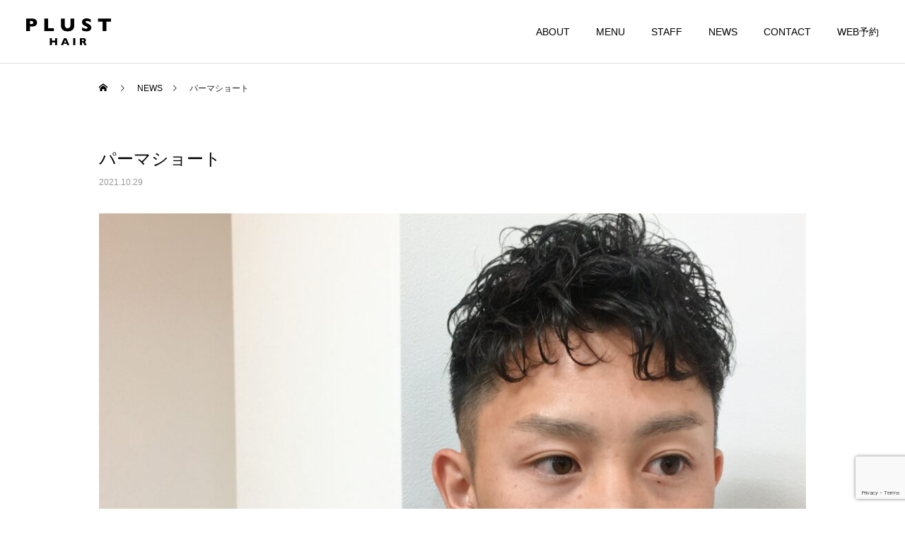

--- FILE ---
content_type: text/html; charset=UTF-8
request_url: https://plusthair.com/news/%E3%83%91%E3%83%BC%E3%83%9E%E3%82%B7%E3%83%A7%E3%83%BC%E3%83%88/
body_size: 13427
content:
<!DOCTYPE html>
<html class="pc" lang="ja">
<head prefix="og: http://ogp.me/ns# fb: http://ogp.me/ns/fb#">
<meta charset="UTF-8">
<!--[if IE]><meta http-equiv="X-UA-Compatible" content="IE=edge"><![endif]-->
<meta name="viewport" content="width=device-width">
<title>パーマショート | PLUST HAIR（プラストヘアー） | 八王子市横山町のヘアサロン</title>
<meta name="description" content="パーマ×刈り上げ を上品に。メンズでも“かわいい”パーマショート。どうぞご相談ください。">
<link rel="pingback" href="https://plusthair.com/xmlrpc.php">
<link rel="shortcut icon" href="https://plusthair.com/wp-content/uploads/2020/09/icon-512x512-1.png">
<meta name='robots' content='max-image-preview:large' />
	<style>img:is([sizes="auto" i], [sizes^="auto," i]) { contain-intrinsic-size: 3000px 1500px }</style>
	<meta property="og:type" content="article">
<meta property="og:url" content="https://plusthair.com/news/%E3%83%91%E3%83%BC%E3%83%9E%E3%82%B7%E3%83%A7%E3%83%BC%E3%83%88/">
<meta property="og:title" content="パーマショート &#8211; PLUST HAIR（プラストヘアー） | 八王子市横山町のヘアサロン">
<meta property="og:description" content="パーマ×刈り上げ を上品に。メンズでも“かわいい”パーマショート。どうぞご相談ください。">
<meta property="og:site_name" content="PLUST HAIR（プラストヘアー） | 八王子市横山町のヘアサロン">
<meta property="og:image" content="https://plusthair.com/wp-content/uploads/2020/09/ogp.png">
<meta property="og:image:secure_url" content="https://plusthair.com/wp-content/uploads/2020/09/ogp.png"> 
<meta property="og:image:width" content="1200"> 
<meta property="og:image:height" content="630">
<meta name="twitter:card" content="summary">
<meta name="twitter:title" content="パーマショート &#8211; PLUST HAIR（プラストヘアー） | 八王子市横山町のヘアサロン">
<meta property="twitter:description" content="パーマ×刈り上げ を上品に。メンズでも“かわいい”パーマショート。どうぞご相談ください。">
<meta name="twitter:image:src" content="https://plusthair.com/wp-content/uploads/2020/09/ogp-250x250.png">
<link rel='dns-prefetch' href='//www.google.com' />
<link rel="alternate" type="application/rss+xml" title="PLUST HAIR（プラストヘアー） | 八王子市横山町のヘアサロン &raquo; フィード" href="https://plusthair.com/feed/" />
<link rel="alternate" type="application/rss+xml" title="PLUST HAIR（プラストヘアー） | 八王子市横山町のヘアサロン &raquo; コメントフィード" href="https://plusthair.com/comments/feed/" />
<link rel='stylesheet' id='style-css' href='https://plusthair.com/wp-content/themes/theme/style.css?ver=1.1' type='text/css' media='all' />
<link rel='stylesheet' id='wp-block-library-css' href='https://plusthair.com/wp-includes/css/dist/block-library/style.min.css?ver=6.8.3' type='text/css' media='all' />
<style id='classic-theme-styles-inline-css' type='text/css'>
/*! This file is auto-generated */
.wp-block-button__link{color:#fff;background-color:#32373c;border-radius:9999px;box-shadow:none;text-decoration:none;padding:calc(.667em + 2px) calc(1.333em + 2px);font-size:1.125em}.wp-block-file__button{background:#32373c;color:#fff;text-decoration:none}
</style>
<style id='global-styles-inline-css' type='text/css'>
:root{--wp--preset--aspect-ratio--square: 1;--wp--preset--aspect-ratio--4-3: 4/3;--wp--preset--aspect-ratio--3-4: 3/4;--wp--preset--aspect-ratio--3-2: 3/2;--wp--preset--aspect-ratio--2-3: 2/3;--wp--preset--aspect-ratio--16-9: 16/9;--wp--preset--aspect-ratio--9-16: 9/16;--wp--preset--color--black: #000000;--wp--preset--color--cyan-bluish-gray: #abb8c3;--wp--preset--color--white: #ffffff;--wp--preset--color--pale-pink: #f78da7;--wp--preset--color--vivid-red: #cf2e2e;--wp--preset--color--luminous-vivid-orange: #ff6900;--wp--preset--color--luminous-vivid-amber: #fcb900;--wp--preset--color--light-green-cyan: #7bdcb5;--wp--preset--color--vivid-green-cyan: #00d084;--wp--preset--color--pale-cyan-blue: #8ed1fc;--wp--preset--color--vivid-cyan-blue: #0693e3;--wp--preset--color--vivid-purple: #9b51e0;--wp--preset--gradient--vivid-cyan-blue-to-vivid-purple: linear-gradient(135deg,rgba(6,147,227,1) 0%,rgb(155,81,224) 100%);--wp--preset--gradient--light-green-cyan-to-vivid-green-cyan: linear-gradient(135deg,rgb(122,220,180) 0%,rgb(0,208,130) 100%);--wp--preset--gradient--luminous-vivid-amber-to-luminous-vivid-orange: linear-gradient(135deg,rgba(252,185,0,1) 0%,rgba(255,105,0,1) 100%);--wp--preset--gradient--luminous-vivid-orange-to-vivid-red: linear-gradient(135deg,rgba(255,105,0,1) 0%,rgb(207,46,46) 100%);--wp--preset--gradient--very-light-gray-to-cyan-bluish-gray: linear-gradient(135deg,rgb(238,238,238) 0%,rgb(169,184,195) 100%);--wp--preset--gradient--cool-to-warm-spectrum: linear-gradient(135deg,rgb(74,234,220) 0%,rgb(151,120,209) 20%,rgb(207,42,186) 40%,rgb(238,44,130) 60%,rgb(251,105,98) 80%,rgb(254,248,76) 100%);--wp--preset--gradient--blush-light-purple: linear-gradient(135deg,rgb(255,206,236) 0%,rgb(152,150,240) 100%);--wp--preset--gradient--blush-bordeaux: linear-gradient(135deg,rgb(254,205,165) 0%,rgb(254,45,45) 50%,rgb(107,0,62) 100%);--wp--preset--gradient--luminous-dusk: linear-gradient(135deg,rgb(255,203,112) 0%,rgb(199,81,192) 50%,rgb(65,88,208) 100%);--wp--preset--gradient--pale-ocean: linear-gradient(135deg,rgb(255,245,203) 0%,rgb(182,227,212) 50%,rgb(51,167,181) 100%);--wp--preset--gradient--electric-grass: linear-gradient(135deg,rgb(202,248,128) 0%,rgb(113,206,126) 100%);--wp--preset--gradient--midnight: linear-gradient(135deg,rgb(2,3,129) 0%,rgb(40,116,252) 100%);--wp--preset--font-size--small: 13px;--wp--preset--font-size--medium: 20px;--wp--preset--font-size--large: 36px;--wp--preset--font-size--x-large: 42px;--wp--preset--spacing--20: 0.44rem;--wp--preset--spacing--30: 0.67rem;--wp--preset--spacing--40: 1rem;--wp--preset--spacing--50: 1.5rem;--wp--preset--spacing--60: 2.25rem;--wp--preset--spacing--70: 3.38rem;--wp--preset--spacing--80: 5.06rem;--wp--preset--shadow--natural: 6px 6px 9px rgba(0, 0, 0, 0.2);--wp--preset--shadow--deep: 12px 12px 50px rgba(0, 0, 0, 0.4);--wp--preset--shadow--sharp: 6px 6px 0px rgba(0, 0, 0, 0.2);--wp--preset--shadow--outlined: 6px 6px 0px -3px rgba(255, 255, 255, 1), 6px 6px rgba(0, 0, 0, 1);--wp--preset--shadow--crisp: 6px 6px 0px rgba(0, 0, 0, 1);}:where(.is-layout-flex){gap: 0.5em;}:where(.is-layout-grid){gap: 0.5em;}body .is-layout-flex{display: flex;}.is-layout-flex{flex-wrap: wrap;align-items: center;}.is-layout-flex > :is(*, div){margin: 0;}body .is-layout-grid{display: grid;}.is-layout-grid > :is(*, div){margin: 0;}:where(.wp-block-columns.is-layout-flex){gap: 2em;}:where(.wp-block-columns.is-layout-grid){gap: 2em;}:where(.wp-block-post-template.is-layout-flex){gap: 1.25em;}:where(.wp-block-post-template.is-layout-grid){gap: 1.25em;}.has-black-color{color: var(--wp--preset--color--black) !important;}.has-cyan-bluish-gray-color{color: var(--wp--preset--color--cyan-bluish-gray) !important;}.has-white-color{color: var(--wp--preset--color--white) !important;}.has-pale-pink-color{color: var(--wp--preset--color--pale-pink) !important;}.has-vivid-red-color{color: var(--wp--preset--color--vivid-red) !important;}.has-luminous-vivid-orange-color{color: var(--wp--preset--color--luminous-vivid-orange) !important;}.has-luminous-vivid-amber-color{color: var(--wp--preset--color--luminous-vivid-amber) !important;}.has-light-green-cyan-color{color: var(--wp--preset--color--light-green-cyan) !important;}.has-vivid-green-cyan-color{color: var(--wp--preset--color--vivid-green-cyan) !important;}.has-pale-cyan-blue-color{color: var(--wp--preset--color--pale-cyan-blue) !important;}.has-vivid-cyan-blue-color{color: var(--wp--preset--color--vivid-cyan-blue) !important;}.has-vivid-purple-color{color: var(--wp--preset--color--vivid-purple) !important;}.has-black-background-color{background-color: var(--wp--preset--color--black) !important;}.has-cyan-bluish-gray-background-color{background-color: var(--wp--preset--color--cyan-bluish-gray) !important;}.has-white-background-color{background-color: var(--wp--preset--color--white) !important;}.has-pale-pink-background-color{background-color: var(--wp--preset--color--pale-pink) !important;}.has-vivid-red-background-color{background-color: var(--wp--preset--color--vivid-red) !important;}.has-luminous-vivid-orange-background-color{background-color: var(--wp--preset--color--luminous-vivid-orange) !important;}.has-luminous-vivid-amber-background-color{background-color: var(--wp--preset--color--luminous-vivid-amber) !important;}.has-light-green-cyan-background-color{background-color: var(--wp--preset--color--light-green-cyan) !important;}.has-vivid-green-cyan-background-color{background-color: var(--wp--preset--color--vivid-green-cyan) !important;}.has-pale-cyan-blue-background-color{background-color: var(--wp--preset--color--pale-cyan-blue) !important;}.has-vivid-cyan-blue-background-color{background-color: var(--wp--preset--color--vivid-cyan-blue) !important;}.has-vivid-purple-background-color{background-color: var(--wp--preset--color--vivid-purple) !important;}.has-black-border-color{border-color: var(--wp--preset--color--black) !important;}.has-cyan-bluish-gray-border-color{border-color: var(--wp--preset--color--cyan-bluish-gray) !important;}.has-white-border-color{border-color: var(--wp--preset--color--white) !important;}.has-pale-pink-border-color{border-color: var(--wp--preset--color--pale-pink) !important;}.has-vivid-red-border-color{border-color: var(--wp--preset--color--vivid-red) !important;}.has-luminous-vivid-orange-border-color{border-color: var(--wp--preset--color--luminous-vivid-orange) !important;}.has-luminous-vivid-amber-border-color{border-color: var(--wp--preset--color--luminous-vivid-amber) !important;}.has-light-green-cyan-border-color{border-color: var(--wp--preset--color--light-green-cyan) !important;}.has-vivid-green-cyan-border-color{border-color: var(--wp--preset--color--vivid-green-cyan) !important;}.has-pale-cyan-blue-border-color{border-color: var(--wp--preset--color--pale-cyan-blue) !important;}.has-vivid-cyan-blue-border-color{border-color: var(--wp--preset--color--vivid-cyan-blue) !important;}.has-vivid-purple-border-color{border-color: var(--wp--preset--color--vivid-purple) !important;}.has-vivid-cyan-blue-to-vivid-purple-gradient-background{background: var(--wp--preset--gradient--vivid-cyan-blue-to-vivid-purple) !important;}.has-light-green-cyan-to-vivid-green-cyan-gradient-background{background: var(--wp--preset--gradient--light-green-cyan-to-vivid-green-cyan) !important;}.has-luminous-vivid-amber-to-luminous-vivid-orange-gradient-background{background: var(--wp--preset--gradient--luminous-vivid-amber-to-luminous-vivid-orange) !important;}.has-luminous-vivid-orange-to-vivid-red-gradient-background{background: var(--wp--preset--gradient--luminous-vivid-orange-to-vivid-red) !important;}.has-very-light-gray-to-cyan-bluish-gray-gradient-background{background: var(--wp--preset--gradient--very-light-gray-to-cyan-bluish-gray) !important;}.has-cool-to-warm-spectrum-gradient-background{background: var(--wp--preset--gradient--cool-to-warm-spectrum) !important;}.has-blush-light-purple-gradient-background{background: var(--wp--preset--gradient--blush-light-purple) !important;}.has-blush-bordeaux-gradient-background{background: var(--wp--preset--gradient--blush-bordeaux) !important;}.has-luminous-dusk-gradient-background{background: var(--wp--preset--gradient--luminous-dusk) !important;}.has-pale-ocean-gradient-background{background: var(--wp--preset--gradient--pale-ocean) !important;}.has-electric-grass-gradient-background{background: var(--wp--preset--gradient--electric-grass) !important;}.has-midnight-gradient-background{background: var(--wp--preset--gradient--midnight) !important;}.has-small-font-size{font-size: var(--wp--preset--font-size--small) !important;}.has-medium-font-size{font-size: var(--wp--preset--font-size--medium) !important;}.has-large-font-size{font-size: var(--wp--preset--font-size--large) !important;}.has-x-large-font-size{font-size: var(--wp--preset--font-size--x-large) !important;}
:where(.wp-block-post-template.is-layout-flex){gap: 1.25em;}:where(.wp-block-post-template.is-layout-grid){gap: 1.25em;}
:where(.wp-block-columns.is-layout-flex){gap: 2em;}:where(.wp-block-columns.is-layout-grid){gap: 2em;}
:root :where(.wp-block-pullquote){font-size: 1.5em;line-height: 1.6;}
</style>
<link rel='stylesheet' id='contact-form-7-css' href='https://plusthair.com/wp-content/plugins/contact-form-7/includes/css/styles.css?ver=5.2.2' type='text/css' media='all' />
<script type="text/javascript" src="https://plusthair.com/wp-includes/js/jquery/jquery.min.js?ver=3.7.1" id="jquery-core-js"></script>
<script type="text/javascript" src="https://plusthair.com/wp-includes/js/jquery/jquery-migrate.min.js?ver=3.4.1" id="jquery-migrate-js"></script>
<link rel="https://api.w.org/" href="https://plusthair.com/wp-json/" /><link rel="canonical" href="https://plusthair.com/news/%e3%83%91%e3%83%bc%e3%83%9e%e3%82%b7%e3%83%a7%e3%83%bc%e3%83%88/" />
<link rel='shortlink' href='https://plusthair.com/?p=590' />
<link rel="alternate" title="oEmbed (JSON)" type="application/json+oembed" href="https://plusthair.com/wp-json/oembed/1.0/embed?url=https%3A%2F%2Fplusthair.com%2Fnews%2F%25e3%2583%2591%25e3%2583%25bc%25e3%2583%259e%25e3%2582%25b7%25e3%2583%25a7%25e3%2583%25bc%25e3%2583%2588%2F" />
<link rel="alternate" title="oEmbed (XML)" type="text/xml+oembed" href="https://plusthair.com/wp-json/oembed/1.0/embed?url=https%3A%2F%2Fplusthair.com%2Fnews%2F%25e3%2583%2591%25e3%2583%25bc%25e3%2583%259e%25e3%2582%25b7%25e3%2583%25a7%25e3%2583%25bc%25e3%2583%2588%2F&#038;format=xml" />

<link rel="stylesheet" href="https://plusthair.com/wp-content/themes/theme/css/design-plus.css?ver=1.1">
<link rel="stylesheet" href="https://plusthair.com/wp-content/themes/theme/css/sns-botton.css?ver=1.1">
<link rel="stylesheet" media="screen and (max-width:1251px)" href="https://plusthair.com/wp-content/themes/theme/css/responsive.css?ver=1.1">
<link rel="stylesheet" media="screen and (max-width:1251px)" href="https://plusthair.com/wp-content/themes/theme/css/footer-bar.css?ver=1.1">

<script src="https://plusthair.com/wp-content/themes/theme/js/jquery.easing.1.3.js?ver=1.1"></script>
<script src="https://plusthair.com/wp-content/themes/theme/js/jscript.js?ver=1.1"></script>
<script src="https://plusthair.com/wp-content/themes/theme/js/comment.js?ver=1.1"></script>

<link rel="stylesheet" href="https://plusthair.com/wp-content/themes/theme/js/simplebar.css?ver=1.1">
<script src="https://plusthair.com/wp-content/themes/theme/js/simplebar.min.js?ver=1.1"></script>


<script src="https://plusthair.com/wp-content/themes/theme/js/header_fix.js?ver=1.1"></script>
<script src="https://plusthair.com/wp-content/themes/theme/js/header_fix_mobile.js?ver=1.1"></script>

<script src="https://plusthair.com/wp-content/themes/theme/js/jquery.cookie.min.js?ver=1.1"></script>
<script type="text/javascript">
jQuery(document).ready(function($){
  if ($.cookie('close_header_message') == 'on') {
    $('#header_message').hide();
  }
  $('#close_header_message').click(function() {
    $('#header_message').hide();
    $.cookie('close_header_message', 'on', {
      path:'/'
    });
  });
});
</script>


<style type="text/css">

body, input, textarea { font-family: Arial, "Hiragino Sans", "ヒラギノ角ゴ ProN", "Hiragino Kaku Gothic ProN", "游ゴシック", YuGothic, "メイリオ", Meiryo, sans-serif; }

.rich_font, .p-vertical { font-family: Arial, "Hiragino Sans", "ヒラギノ角ゴ ProN", "Hiragino Kaku Gothic ProN", "游ゴシック", YuGothic, "メイリオ", Meiryo, sans-serif; font-weight:500; }

.rich_font_type1 { font-family: Arial, "ヒラギノ角ゴ ProN W3", "Hiragino Kaku Gothic ProN", "メイリオ", Meiryo, sans-serif; }
.rich_font_type2 { font-family: Arial, "Hiragino Sans", "ヒラギノ角ゴ ProN", "Hiragino Kaku Gothic ProN", "游ゴシック", YuGothic, "メイリオ", Meiryo, sans-serif; font-weight:500; }
.rich_font_type3 { font-family: "Times New Roman" , "游明朝" , "Yu Mincho" , "游明朝体" , "YuMincho" , "ヒラギノ明朝 Pro W3" , "Hiragino Mincho Pro" , "HiraMinProN-W3" , "HGS明朝E" , "ＭＳ Ｐ明朝" , "MS PMincho" , serif; font-weight:500; }

.post_content, #next_prev_post { font-family: Arial, "Hiragino Sans", "ヒラギノ角ゴ ProN", "Hiragino Kaku Gothic ProN", "游ゴシック", YuGothic, "メイリオ", Meiryo, sans-serif; }
.widget_headline { font-family: Arial, "Hiragino Sans", "ヒラギノ角ゴ ProN", "Hiragino Kaku Gothic ProN", "游ゴシック", YuGothic, "メイリオ", Meiryo, sans-serif; }

#header { background:#ffffff; }
body.home #header.active { background:#ffffff; }
#side_button a { background:#222222; }
#side_button a:hover { background:#555555; }
body.home #header_logo .logo a, body.home #global_menu > ul > li > a { color:#ffffff; }
body.home #header_logo .logo a:hover, body.home #global_menu > ul > li > a:hover, #global_menu > ul > li.active > a, #global_menu > ul > li.active_button > a { color:#222222 !important; }
body.home #header.active #header_logo .logo a, #global_menu > ul > li > a, body.home #header.active #global_menu > ul > li > a { color:#000000; }
#global_menu ul ul a { color:#ffffff; background:#eeeeee; }
#global_menu ul ul a:hover { background:#dddddd; }
body.home #menu_button span { background:#ffffff; }
#menu_button span { background:#000; }
#menu_button:hover span { background:#222222 !important; }
#drawer_menu { background:#222222; }
#mobile_menu a, .mobile #lang_button a { color:#ffffff; background:#222222; border-bottom:1px solid #444444; }
#mobile_menu li li a { color:#ffffff; background:#333333; }
#mobile_menu a:hover, #drawer_menu .close_button:hover, #mobile_menu .child_menu_button:hover, .mobile #lang_button a:hover { color:#ffffff; background:#555555; }
#mobile_menu li li a:hover { color:#ffffff; }
.megamenu_service_list { background:#eeeeee; }
.megamenu_service_list .headline { font-size:16px; }
.megamenu_service_list .title { font-size:14px; }
.megamenu_blog_list { background:#eeeeee; }
.megamenu_blog_list .title { font-size:14px; }
#header_message { background:#000000; color:#ffffff; font-size:16px; }
#close_header_message:before { color:#ffffff; }
#header_message a { color:#ffffff; }
#header_message a:hover { color:#222222; }
@media screen and (max-width:750px) {
  #header_message { font-size:12px; }
}
#footer_banner .title { font-size:14px; }
#footer .service_list, #footer .service_list a { color:#ffffff; }
#footer_contact .link_button a { color:#ffffff; background:#000000; }
#footer_contact .link_button a:hover { color:#ffffff; background:#555555; }
#footer_tel .tel_number .icon:before { color:#0a0000; }
#footer_schedule { font-size:14px; border-color:#eeeeee; }
#footer_schedule td { border-color:#eeeeee; color:#0a0000; }
.footer_info { font-size:16px; }
#return_top a:before { color:#ffffff; }
#return_top a { background:#555555; }
#return_top a:hover { background:#9b9b9b; }
@media screen and (max-width:750px) {
  #footer_banner .title { font-size:12px; }
  .footer_info { font-size:14px; }
  #footer_schedule { font-size:12px; }
}

.author_profile a.avatar, .animate_image, .animate_background, .animate_background .image_wrap {
  background: #ffffff;
}
.author_profile a.avatar img, .animate_image img, .animate_background .image {
  -webkit-transition-property: opacity; -webkit-transition: 0.5s;
  transition-property: opacity; transition: 0.5s;
}
.author_profile a.avatar:hover img, .animate_image:hover img, .animate_background:hover .image {
  opacity: 0.8;
}

a { color:#000; }

a:hover, #header_logo a:hover, #global_menu > ul > li.current-menu-item > a, .megamenu_blog_list a:hover .title, #footer a:hover, #footer_social_link li a:hover:before, #bread_crumb a:hover, #bread_crumb li.home a:hover:after, #bread_crumb, #bread_crumb li.last, #next_prev_post a:hover,
.megamenu_blog_slider a:hover , .megamenu_blog_slider .category a:hover, .megamenu_blog_slider_wrap .carousel_arrow:hover:before, .megamenu_menu_list .carousel_arrow:hover:before, .single_copy_title_url_btn:hover,
.p-dropdown__list li a:hover, .p-dropdown__title:hover, .p-dropdown__title:hover:after, .p-dropdown__title:hover:after, .p-dropdown__list li a:hover, .p-dropdown__list .child_menu_button:hover, .tcdw_search_box_widget .search_area .search_button:hover:before,
#index_news a .date, #index_news_slider a:hover .title, .tcd_category_list a:hover, .tcd_category_list .child_menu_button:hover, .styled_post_list1 a:hover .title,
#post_title_area .post_meta a:hover, #single_author_title_area .author_link li a:hover:before, .author_profile a:hover, .author_profile .author_link li a:hover:before, #post_meta_bottom a:hover, .cardlink_title a:hover, .comment a:hover, .comment_form_wrapper a:hover, #searchform .submit_button:hover:before
  { color: #222222; }

#comment_tab li.active a, #submit_comment:hover, #cancel_comment_reply a:hover, #wp-calendar #prev a:hover, #wp-calendar #next a:hover, #wp-calendar td a:hover,
#post_pagination p, #post_pagination a:hover, #p_readmore .button:hover, .page_navi a:hover, .page_navi span.current, #post_pagination a:hover,.c-pw__btn:hover, #post_pagination a:hover, #comment_tab li a:hover,
.post_slider_widget .slick-dots button:hover::before, .post_slider_widget .slick-dots .slick-active button::before
  { background-color: #222222; }

.widget_headline, #comment_textarea textarea:focus, .c-pw__box-input:focus, .page_navi a:hover, .page_navi span.current, #post_pagination p, #post_pagination a:hover
  { border-color: #222222; }

.post_content a { color:#00a7ce; }
.post_content a:hover { color:#56b8ce; }
.cb_contents .cb_headline {
  margin-bottom: 20px;
}

.cb_headline span {
  position: relative;
  padding-bottom: 4px;
}
.cb_headline span::after {
  content: '';
  display: block;
  position: absolute;
  left: 0;
  bottom: 0;
  right: 0;
  height: 2px;
  background-color: currentColor;
}

.cb_contents .cb_catch {
  margin-bottom: 40px;
  font-weight: bold;
}

.cb_contents .cb_desc {
  max-width: 640px;
  margin-bottom: 40px;
  margin-left: auto;
  margin-right: auto;
  line-height: 1.75;
}

.cb_contents .link_button {
  margin-top: 40px;
}

.index_service_list .service_list .item .title {
  padding: 24px 12px;
}

.index_service_list .service_list .item .desc {
  padding: 16px 12px 24px;
  margin: 0;
  text-align: center;
}

.index_service_list .service_list .image_wrap {
  height: auto;
}

.index_service_list .service_list .image {
  position: relative;
}
.index_service_list .service_list .image::before {
  content: '';
  display: block;
  padding-top: 100%;
}

.index_message .message_area {
  display: block;
  margin: 0 auto;
  max-width: 640px;
  height: auto;
}

.index_message .message_area > .image {
  position: relative;
}
.index_message .message_area > .image::before {
  content: '';
  display: block;
  width: 100%;
  padding-top: 75%;
}

.index_message .content {
  border: none;
}

.index_message .content_inner {
}

.index_message.num3 .content .desc {
  line-height: 1.75; 
}

.index_message .content_inner {
  position: static;
  margin-top: 24px;
  -ms-transform: translateY(0%);
  -webkit-transform: translateY(0%);
  transform: translateY(0%);
}

#footer_data:first-child {
  margin-top: 0;
}

#footer_schedule {
  border-width: 0px;
}

.post_content p {
  line-height: 1.75;
}

.post_content a {
  color: #000;
  text-decoration: underline;
}

.post_content .insta-gallery-feed {
  margin-top: -12px;
}

#insta-gallery-feed-1 .insta-gallery-actions .insta-gallery-button {
  display: inline-block;
  min-width: 280px;
  height: 60px;
  line-height: 60px;
  padding: 0 20px;
  font-size: 16px;
  -webkit-box-sizing: border-box;
  box-sizing: border-box;
}

#news_list {
  margin-top: 32px;
}

#news_list .title_area {
  float: none;
  width: 100%;
  height: auto;
  padding: 16px 0;
  border-right: none;
}

#news_list .item:first-child .title_area {
  border-top: none;
}

#news_list .item:last-child .title_area {
  border-bottom: none;
}

#news_list .title_area_inner {
  position: static;
  padding: 0;
  -ms-transform: translateY(0%);
  -webkit-transform: translateY(0%);
  transform: translateY(0%);
}

@media screen and (max-width: 750px) {
  #insta-gallery-feed-1 .insta-gallery-actions .insta-gallery-button {
    min-width: 240px;
    height: 50px;
    line-height: 50px;
    padding: 0 15px;
    font-size: 14px;
  }

  #header_slider {
    position: relative;
    height: auto !important;
  }
  #header_slider::before {
    content: '';
    display: block;
    padding-top: 100%;
  }
  
  #header_slider .slick-list {
    position: absolute;
    top: 0;
    left: 0;
    right: 0;
    bottom: 0;
  }

  #header_slider .slick-list  .slick-track {
    height: 100% !important;
  }

  #header_slider .slick-list  .slick-track .slick-slide {
    height: 100% !important;
  }

  .index_content_slider {
    padding-bottom: 60px;
  }

  .index_content_slider .cb_contents_inner {
    padding: 0 20px;
  }

  #index_news_slider {
    height: auto;
  }

  #header_message.show_close_button .post_content {
    margin: 0 20px !important;
  }

  .cb_contents .cb_headline {
    margin-bottom: 8px;
  }

  .cb_contents .cb_catch {
    margin-bottom: 32px;
  }

  .cb_contents .cb_desc {
    margin-bottom: 32px;
  }

  .cb_contents .link_button {
    margin-top: 32px;
  }

  .index_service_list .service_list_wrap,
  .index_message .message_area ,
  .index_access .access_info {
    margin-top: -16px;
  }

  .index_message .content_inner {
    padding: 0 20px;;
  }

  #post_title_area:first-child {
    margin-top: 32px;
  }
}

@media screen and (max-width: 950px) {
  .index_access .access_info {
    display: flex;
    flex-direction: column-reverse;
  }
}

@media screen and (max-width: 550px) {
  #index_news {
    height: 36px;
  }
  #index_news_slider a {
    display: flex;
  }
  #index_news_slider a .date {
    flex-shrink: 0;
    flex-grow: 0;
  }
  #index_news_slider a .title {
    flex-shrink: 1;
    flex-grow: 1;
    height: 1.75em;
    line-height: 1.75;
    max-height: 1.75em;
  }
  #index_news_slider a .title span {
    display: block;
    overflow: hidden;
    text-overflow: ellipsis;
    white-space: nowrap;
  }
  #news_list .title_area_inner {
    padding: 0 20px;
  }
}.styled_h2 {
  font-size:22px !important; text-align:left; color:#000000;   border-top:1px solid #222222;
  border-bottom:1px solid #222222;
  border-left:0px solid #222222;
  border-right:0px solid #222222;
  padding:30px 0px 30px 0px !important;
  margin:0px 0px 30px !important;
}
.styled_h3 {
  font-size:20px !important; text-align:left; color:#000000;   border-top:2px solid #222222;
  border-bottom:1px solid #dddddd;
  border-left:0px solid #dddddd;
  border-right:0px solid #dddddd;
  padding:30px 0px 30px 20px !important;
  margin:0px 0px 30px !important;
}
.styled_h4 {
  font-size:18px !important; text-align:left; color:#000000;   border-top:0px solid #dddddd;
  border-bottom:0px solid #dddddd;
  border-left:2px solid #222222;
  border-right:0px solid #dddddd;
  padding:10px 0px 10px 15px !important;
  margin:0px 0px 30px !important;
}
.styled_h5 {
  font-size:16px !important; text-align:left; color:#000000;   border-top:0px solid #dddddd;
  border-bottom:0px solid #dddddd;
  border-left:0px solid #dddddd;
  border-right:0px solid #dddddd;
  padding:15px 15px 15px 15px !important;
  margin:0px 0px 30px !important;
}
.q_custom_button1 { background: #535353; color: #ffffff !important; border-color: #535353 !important; }
.q_custom_button1:hover, .q_custom_button1:focus { background: #7d7d7d; color: #ffffff !important; border-color: #7d7d7d !important; }
.q_custom_button2 { background: #535353; color: #ffffff !important; border-color: #535353 !important; }
.q_custom_button2:hover, .q_custom_button2:focus { background: #7d7d7d; color: #ffffff !important; border-color: #7d7d7d !important; }
.q_custom_button3 { background: #535353; color: #ffffff !important; border-color: #535353 !important; }
.q_custom_button3:hover, .q_custom_button3:focus { background: #7d7d7d; color: #ffffff !important; border-color: #7d7d7d !important; }
.speech_balloon_left1 .speach_balloon_text { background-color: #ffdfdf; border-color: #ffdfdf; color: #000000 }
.speech_balloon_left1 .speach_balloon_text::before { border-right-color: #ffdfdf }
.speech_balloon_left1 .speach_balloon_text::after { border-right-color: #ffdfdf }
.speech_balloon_left2 .speach_balloon_text { background-color: #ffffff; border-color: #ff5353; color: #000000 }
.speech_balloon_left2 .speach_balloon_text::before { border-right-color: #ff5353 }
.speech_balloon_left2 .speach_balloon_text::after { border-right-color: #ffffff }
.speech_balloon_right1 .speach_balloon_text { background-color: #ccf4ff; border-color: #ccf4ff; color: #000000 }
.speech_balloon_right1 .speach_balloon_text::before { border-left-color: #ccf4ff }
.speech_balloon_right1 .speach_balloon_text::after { border-left-color: #ccf4ff }
.speech_balloon_right2 .speach_balloon_text { background-color: #ffffff; border-color: #0789b5; color: #000000 }
.speech_balloon_right2 .speach_balloon_text::before { border-left-color: #0789b5 }
.speech_balloon_right2 .speach_balloon_text::after { border-left-color: #ffffff }
.qt_google_map .pb_googlemap_custom-overlay-inner { background:#000000; color:#ffffff; }
.qt_google_map .pb_googlemap_custom-overlay-inner::after { border-color:#000000 transparent transparent transparent; }
</style>

<style id="current-page-style" type="text/css">
#page_header .title { font-size:28px; color:#FFFFFF; }
#page_header .sub_title { font-size:16px; color:#FFFFFF; background:#000000; }
#post_title_area .title { font-size:24px; }
#article .post_content { font-size:16px; }
#recent_news .headline { font-size:18px; border-color:#222222; }
#recent_news .title { font-size:16px; }
#recent_news .link_button a { color:#ffffff; background:#000000; }
#recent_news .link_button a:hover { color:#ffffff; background:#555555; }
@media screen and (max-width:750px) {
  #page_header .title { font-size:24px; }
  #page_header .sub_title { font-size:14px; }
  #post_title_area .title { font-size:18px; }
  #article .post_content { font-size:14px; }
  #recent_news .headline { font-size:15px; }
  #recent_news .title { font-size:13px; }
}
#site_loader_overlay.active #site_loader_animation {
  opacity:0;
  -webkit-transition: all 1.0s cubic-bezier(0.22, 1, 0.36, 1) 0s; transition: all 1.0s cubic-bezier(0.22, 1, 0.36, 1) 0s;
}
#site_loader_logo_inner .message { font-size:14px; color:#222222; }
#site_loader_logo_inner i { background:#222222; }
@media screen and (max-width:750px) {
  #site_loader_logo_inner .message { font-size:12px; }
}
</style>

<script type="text/javascript">
jQuery(document).ready(function($){

  $('.megamenu_blog_slider').slick({
    infinite: true,
    dots: false,
    arrows: false,
    slidesToShow: 4,
    slidesToScroll: 1,
    swipeToSlide: true,
    touchThreshold: 20,
    adaptiveHeight: false,
    pauseOnHover: true,
    autoplay: false,
    fade: false,
    easing: 'easeOutExpo',
    speed: 700,
    autoplaySpeed: 5000
  });
  $('.megamenu_blog_list .prev_item').on('click', function() {
    $(this).closest('.megamenu_blog_list').find('.megamenu_blog_slider').slick('slickPrev');
  });
  $('.megamenu_blog_list .next_item').on('click', function() {
    $(this).closest('.megamenu_blog_list').find('.megamenu_blog_slider').slick('slickNext');
  });

});
</script>
<script type="text/javascript">
jQuery(document).ready(function($){
  var side_button_width = $("#side_button").width();
  $("#side_button").css('width',side_button_width + 'px').css('left','calc(100% - 60px)').css('opacity','1');
  $("#side_button").hover(function(){
     $(this).css('left','calc(100% - ' + side_button_width + 'px)');
  }, function(){
     $(this).css('left','calc(100% - 60px)');
  });

  var side_button_height = $("#side_button").height();
  var header_message_height = $('#header_message').innerHeight();
  if ($('#header_message').css('display') == 'none') {
    var header_message_height = '';
  }
  var winW = $(window).width();
  if( winW > 1251 ){
    $("#side_button").css('top', header_message_height + 149 + 'px');
  } else {
    $("#side_button").css('top', header_message_height + 157 + 'px');
  }
  $(window).on('resize', function(){
    var winW = $(window).width();
    if( winW > 1251 ){
      $("#side_button").css('top', header_message_height + 149 + 'px');
    } else {
      $("#side_button").css('top', header_message_height + 157 + 'px');
    }
  });
  if ($('#side_button').length) {
    var side_button_position = $('#side_button').offset();
    $(window).scroll(function () {
      if($(window).scrollTop() > side_button_position.top - 150) {
        $("#side_button").addClass('fixed');
      } else {
        $("#side_button").removeClass('fixed');
      }
    });
  }

});
</script>
<!-- Global site tag (gtag.js) - Google Analytics -->
<script async src="https://www.googletagmanager.com/gtag/js?id=UA-178419988-1"></script>
<script>
  window.dataLayer = window.dataLayer || [];
  function gtag(){dataLayer.push(arguments);}
  gtag('js', new Date());

  gtag('config', 'UA-178419988-1');
</script>
</head>
<body id="body" class="wp-singular news-template-default single single-news postid-590 wp-theme-theme layout_type3 use_header_fix use_mobile_header_fix">


<div id="container">

 
 <header id="header">
    <div id="header_logo">
   
<h2 class="logo">
 <a href="https://plusthair.com/" title="PLUST HAIR（プラストヘアー） | 八王子市横山町のヘアサロン">
    <img class="pc_logo_image type1 tcd-lazy" src="" alt="PLUST HAIR（プラストヘアー） | 八王子市横山町のヘアサロン" title="PLUST HAIR（プラストヘアー） | 八王子市横山町のヘアサロン" width="120" height="38" data-src="https://plusthair.com/wp-content/uploads/2020/09/logo-white-2.png?1769558065">
  <img class="pc_logo_image type2 tcd-lazy" src="" alt="PLUST HAIR（プラストヘアー） | 八王子市横山町のヘアサロン" title="PLUST HAIR（プラストヘアー） | 八王子市横山町のヘアサロン" width="120" height="38" data-src="https://plusthair.com/wp-content/uploads/2020/09/logo-black-2.png?1769558065">      <img class="mobile_logo_image type1 tcd-lazy" src="" alt="PLUST HAIR（プラストヘアー） | 八王子市横山町のヘアサロン" title="PLUST HAIR（プラストヘアー） | 八王子市横山町のヘアサロン" width="80" height="25" data-src="https://plusthair.com/wp-content/uploads/2020/09/logo-white-small-1.png?1769558065">
  <img class="mobile_logo_image type2 tcd-lazy" src="" alt="PLUST HAIR（プラストヘアー） | 八王子市横山町のヘアサロン" title="PLUST HAIR（プラストヘアー） | 八王子市横山町のヘアサロン" width="80" height="25" data-src="https://plusthair.com/wp-content/uploads/2020/09/logo-black-small-1.png?1769558065">   </a>
</h2>

  </div>
      <a id="menu_button" href="#"><span></span><span></span><span></span></a>
  <nav id="global_menu">
   <ul id="menu-%e3%82%b0%e3%83%ad%e3%83%bc%e3%83%90%e3%83%ab%e3%83%a1%e3%83%8b%e3%83%a5%e3%83%bc" class="menu"><li id="menu-item-85" class="menu-item menu-item-type-post_type menu-item-object-page menu-item-85 "><a href="https://plusthair.com/about/">ABOUT</a></li>
<li id="menu-item-84" class="menu-item menu-item-type-post_type menu-item-object-page menu-item-84 "><a href="https://plusthair.com/menu/">MENU</a></li>
<li id="menu-item-83" class="menu-item menu-item-type-post_type menu-item-object-page menu-item-83 "><a href="https://plusthair.com/staff/">STAFF</a></li>
<li id="menu-item-94" class="menu-item menu-item-type-custom menu-item-object-custom menu-item-94 "><a href="/news/">NEWS</a></li>
<li id="menu-item-82" class="menu-item menu-item-type-post_type menu-item-object-page menu-item-82 "><a href="https://plusthair.com/contact/">CONTACT</a></li>
<li id="menu-item-86" class="menu-item menu-item-type-custom menu-item-object-custom menu-item-86 "><a href="https://airrsv.net/plust/calendar/">WEB予約</a></li>
</ul>  </nav>
     </header>

  <div id="side_button" class="right">
   </div>
 
 <div id="bread_crumb" style="width:1000px;">
 <ul class="clearfix" itemscope itemtype="http://schema.org/BreadcrumbList">
 <li itemprop="itemListElement" itemscope itemtype="http://schema.org/ListItem" class="home"><a itemprop="item" href="https://plusthair.com/"><span itemprop="name">ホーム</span></a><meta itemprop="position" content="1"></li>
 <li itemprop="itemListElement" itemscope itemtype="http://schema.org/ListItem"><a itemprop="item" href="https://plusthair.com/news/"><span itemprop="name">NEWS</span></a><meta itemprop="position" content="2"></li>
 <li class="last" itemprop="itemListElement" itemscope itemtype="http://schema.org/ListItem"><span itemprop="name">パーマショート</span><meta itemprop="position" content="3"></li>
 </ul>
</div>

<div id="main_contents" class="clearfix">

 <div id="main_col">

  
  <article id="article">

   
      <div id="post_title_area">
        <h1 class="title rich_font_type2 entry-title">パーマショート</h1>
        <p class="date"><time class="entry-date updated" datetime="2021-10-29T10:46:40+09:00">2021.10.29</time></p>
       </div>

   
   
   
   
      <div class="post_content clearfix">
    <p><img fetchpriority="high" decoding="async" src="" alt="" width="1024" height="768" class="alignnone size-large wp-image-591 tcd-lazy" srcset="" sizes="" data-src="https://plusthair.com/wp-content/uploads/2021/10/DCED7458-0F3B-4764-A26C-77D951CBC2BD-1024x768.jpeg" data-srcset="https://plusthair.com/wp-content/uploads/2021/10/DCED7458-0F3B-4764-A26C-77D951CBC2BD-1024x768.jpeg 1024w, https://plusthair.com/wp-content/uploads/2021/10/DCED7458-0F3B-4764-A26C-77D951CBC2BD-300x225.jpeg 300w, https://plusthair.com/wp-content/uploads/2021/10/DCED7458-0F3B-4764-A26C-77D951CBC2BD-768x576.jpeg 768w, https://plusthair.com/wp-content/uploads/2021/10/DCED7458-0F3B-4764-A26C-77D951CBC2BD-1536x1152.jpeg 1536w, https://plusthair.com/wp-content/uploads/2021/10/DCED7458-0F3B-4764-A26C-77D951CBC2BD-2048x1536.jpeg 2048w" data-sizes="(max-width: 1024px) 100vw, 1024px"><img decoding="async" src="" alt="" width="1024" height="768" class="alignnone size-large wp-image-592 tcd-lazy" srcset="" sizes="" data-src="https://plusthair.com/wp-content/uploads/2021/10/D3A06D90-4CB3-41EC-933A-2A1D4EFD85F9-1024x768.jpeg" data-srcset="https://plusthair.com/wp-content/uploads/2021/10/D3A06D90-4CB3-41EC-933A-2A1D4EFD85F9-1024x768.jpeg 1024w, https://plusthair.com/wp-content/uploads/2021/10/D3A06D90-4CB3-41EC-933A-2A1D4EFD85F9-300x225.jpeg 300w, https://plusthair.com/wp-content/uploads/2021/10/D3A06D90-4CB3-41EC-933A-2A1D4EFD85F9-768x576.jpeg 768w, https://plusthair.com/wp-content/uploads/2021/10/D3A06D90-4CB3-41EC-933A-2A1D4EFD85F9-1536x1152.jpeg 1536w, https://plusthair.com/wp-content/uploads/2021/10/D3A06D90-4CB3-41EC-933A-2A1D4EFD85F9-2048x1536.jpeg 2048w" data-sizes="(max-width: 1024px) 100vw, 1024px"><br>
パーマ×刈り上げ を上品に。<br>
メンズでも“かわいい”パーマショート。</p>
<p>どうぞご相談ください。</p>
<p>プラスト　八王子</p>
   </div>

      <div class="single_share clearfix" id="single_share_bottom">
    <div class="share-type2 share-btm">
 
	<div class="sns mt10 mb45">
		<ul class="type2 clearfix">
			<li class="twitter">
				<a href="http://twitter.com/share?text=%E3%83%91%E3%83%BC%E3%83%9E%E3%82%B7%E3%83%A7%E3%83%BC%E3%83%88&amp;url=https%3A%2F%2Fplusthair.com%2Fnews%2F%25e3%2583%2591%25e3%2583%25bc%25e3%2583%259e%25e3%2582%25b7%25e3%2583%25a7%25e3%2583%25bc%25e3%2583%2588%2F&amp;via=&amp;tw_p=tweetbutton&amp;related=" onclick="javascript:window.open(this.href, '', 'menubar=no,toolbar=no,resizable=yes,scrollbars=yes,height=400,width=600');return false;"><i class="icon-twitter"></i><span class="ttl">Tweet</span><span class="share-count"></span></a>
			</li>
			<li class="facebook">
				<a href="//www.facebook.com/sharer/sharer.php?u=https://plusthair.com/news/%e3%83%91%e3%83%bc%e3%83%9e%e3%82%b7%e3%83%a7%e3%83%bc%e3%83%88/&amp;t=%E3%83%91%E3%83%BC%E3%83%9E%E3%82%B7%E3%83%A7%E3%83%BC%E3%83%88" class="facebook-btn-icon-link" target="blank" rel="nofollow"><i class="icon-facebook"></i><span class="ttl">Share</span><span class="share-count"></span></a>
			</li>
			<li class="hatebu">
				<a href="http://b.hatena.ne.jp/add?mode=confirm&amp;url=https%3A%2F%2Fplusthair.com%2Fnews%2F%25e3%2583%2591%25e3%2583%25bc%25e3%2583%259e%25e3%2582%25b7%25e3%2583%25a7%25e3%2583%25bc%25e3%2583%2588%2F" onclick="javascript:window.open(this.href, '', 'menubar=no,toolbar=no,resizable=yes,scrollbars=yes,height=400,width=510');return false;"><i class="icon-hatebu"></i><span class="ttl">Hatena</span><span class="share-count"></span></a>
			</li>
			<li class="pocket">
				<a href="http://getpocket.com/edit?url=https%3A%2F%2Fplusthair.com%2Fnews%2F%25e3%2583%2591%25e3%2583%25bc%25e3%2583%259e%25e3%2582%25b7%25e3%2583%25a7%25e3%2583%25bc%25e3%2583%2588%2F&amp;title=%E3%83%91%E3%83%BC%E3%83%9E%E3%82%B7%E3%83%A7%E3%83%BC%E3%83%88" target="blank"><i class="icon-pocket"></i><span class="ttl">Pocket</span><span class="share-count"></span></a>
			</li>
			<li class="rss">
				<a href="https://plusthair.com/feed/" target="blank"><i class="icon-rss"></i><span class="ttl">RSS</span></a>
			</li>
			<li class="feedly">
				<a href="http://feedly.com/index.html#subscription%2Ffeed%2Fhttps://plusthair.com/feed/" target="blank"><i class="icon-feedly"></i><span class="ttl">feedly</span><span class="share-count"></span></a>
			</li>
			<li class="pinterest">
				<a rel="nofollow" target="_blank" href="https://www.pinterest.com/pin/create/button/?url=https%3A%2F%2Fplusthair.com%2Fnews%2F%25e3%2583%2591%25e3%2583%25bc%25e3%2583%259e%25e3%2582%25b7%25e3%2583%25a7%25e3%2583%25bc%25e3%2583%2588%2F&amp;media=&lt;br%20/&gt;%0A&lt;b&gt;Warning&lt;/b&gt;:%20%20Trying%20to%20access%20array%20offset%20on%20false%20in%20&lt;b&gt;/home/r4764871/public_html/plusthair.com/wp-content/themes/theme/template-parts/sns-btn-btm.php&lt;/b&gt;%20on%20line%20&lt;b&gt;184&lt;/b&gt;&lt;br%20/&gt;%0A&amp;description=%E3%83%91%E3%83%BC%E3%83%9E%E3%82%B7%E3%83%A7%E3%83%BC%E3%83%88"><i class="icon-pinterest"></i><span class="ttl">Pin it</span></a>
			</li>
		</ul>
	</div>
</div>
   </div>
   
   
      <div id="next_prev_post" class="clearfix">
    <div class="item prev_post clearfix">
 <a class="animate_background" href="https://plusthair.com/news/%e5%a4%96%e3%83%8f%e3%83%8d/">
  <div class="image_wrap">
   <div class="image tcd-lazy" style="background:url() no-repeat center center; background-size:cover;" data-bg="url(https://plusthair.com/wp-content/uploads/2020/09/ogp.png)"></div>
  </div>
  <p class="title"><span>外ハネ</span></p>
  <p class="nav">前の記事</p>
 </a>
</div>
<div class="item next_post clearfix">
 <a class="animate_background" href="https://plusthair.com/news/%e8%80%b3%e3%81%ab%e3%81%8b%e3%81%91%e3%82%89%e3%82%8c%e3%82%8b%e3%82%b7%e3%83%a7%e3%83%bc%e3%83%88/">
  <div class="image_wrap">
   <div class="image tcd-lazy" style="background:url() no-repeat center center; background-size:cover;" data-bg="url(https://plusthair.com/wp-content/uploads/2020/09/ogp.png)"></div>
  </div>
  <p class="title"><span>耳にかけられるショート</span></p>
  <p class="nav">次の記事</p>
 </a>
</div>
   </div>
   
  </article><!-- END #article -->

   
   
  
    <div id="recent_news">
   <h3 class="headline rich_font"><span>新着のお知らせ</span></h3>
   <div id="news_list" class="clearfix">
        <article class="item">
     <a class="link animate_background" href="https://plusthair.com/news/%e3%82%88%e3%81%97%e3%82%80%e3%82%89%e7%8f%88%e7%90%b2%e3%83%bc%e5%86%ac%e3%81%ae%e7%89%b9%e5%88%a5%e5%87%ba%e5%ba%97%e3%83%bc/">
      <div class="title_area">
       <div class="title_area_inner">
        <p class="date"><time class="entry-date updated" datetime="2025-12-09T13:27:41+09:00">2025.12.02</time></p>
        <h3 class="title"><span>よしむら珈琲ー冬の特別出店ー</span></h3>
       </div>
      </div>
     </a>
    </article>
        <article class="item">
     <a class="link animate_background" href="https://plusthair.com/news/plust-hair-x-%e3%82%88%e3%81%97%e3%82%80%e3%82%89%e7%8f%88%e7%90%b2-%e3%82%b3%e3%83%a9%e3%83%9c%e3%82%a4%e3%83%99%e3%83%b3%e3%83%88/">
      <div class="title_area">
       <div class="title_area_inner">
        <p class="date"><time class="entry-date updated" datetime="2025-10-14T10:07:39+09:00">2025.10.14</time></p>
        <h3 class="title"><span>PLUST  HAIR × よしむら珈琲 コラボイベント</span></h3>
       </div>
      </div>
     </a>
    </article>
        <article class="item">
     <a class="link animate_background" href="https://plusthair.com/news/%e6%89%8b%e5%a1%9a%e6%b2%bb%e8%99%ab%e5%b1%95/">
      <div class="title_area">
       <div class="title_area_inner">
        <p class="date"><time class="entry-date updated" datetime="2025-09-12T09:42:15+09:00">2025.09.12</time></p>
        <h3 class="title"><span>手塚治虫展</span></h3>
       </div>
      </div>
     </a>
    </article>
       </div><!-- END .post_list -->
      <div class="link_button">
    <a href="https://plusthair.com/news/">VIEW ALL NEWS</a>
   </div>
     </div><!-- END #related_post -->
  
  </div><!-- END #main_col -->

  
</div><!-- END #main_contents -->


  <footer id="footer">

  
  <div id="footer_top">

   
   <div id="footer_inner">

    
        <div id="footer_data" class="position_type1 no_schedule">

          <div class="item left position_type1">
            <div class="sub_item" id="footer_contact">
       <div class="sub_item_inner">
                <h3 class="headline rich_font">ご予約はこちら</h3>
                <div class="link_button">
         <a href="https://airrsv.net/plust/calendar/">WEB予約</a>
        </div>
       </div>
      </div>
                  <div class="sub_item" id="footer_tel">
              <h3 class="headline rich_font">電話予約はこちら</h3>
              <div class="number_area">
                <p class="tel_number"><span class="icon"></span><span class="number">042-686-2233</span></p>
                        <p class="tel_desc">WEB予約がおとりできない場合でも是非お電話でお問い合わせください。</p>
               </div>
      </div>
           </div><!-- END .item left -->
     
     
    </div>
    
   </div><!-- END #footer_inner -->

      <div id="footer_overlay" style="background:rgba(0,0,0,0.3);"></div>
   
      <div class="footer_bg_image tcd-lazy" style="background:url() no-repeat center center; background-size:cover;" data-bg="url(https://plusthair.com/wp-content/uploads/2020/10/CE5AC87B-C019-4FDB-BB02-7E688372538D-scaled.jpeg)"></div>
      
  </div><!-- END #footer_top -->

  <div id="footer_bottom">

      <div id="footer_logo">
    
<h3 class="logo">
 <a href="https://plusthair.com/" title="PLUST HAIR（プラストヘアー） | 八王子市横山町のヘアサロン">
    <img class="pc_logo_image tcd-lazy" src="" alt="PLUST HAIR（プラストヘアー） | 八王子市横山町のヘアサロン" title="PLUST HAIR（プラストヘアー） | 八王子市横山町のヘアサロン" width="120" height="38" data-src="https://plusthair.com/wp-content/uploads/2020/09/logo-black-2.png?1769558065">
      <img class="mobile_logo_image tcd-lazy" src="" alt="PLUST HAIR（プラストヘアー） | 八王子市横山町のヘアサロン" title="PLUST HAIR（プラストヘアー） | 八王子市横山町のヘアサロン" width="80" height="25" data-src="https://plusthair.com/wp-content/uploads/2020/09/logo-black-small-1.png?1769558065">
   </a>
</h3>

   </div>
   
      <p class="footer_info">東京都八王子市横山町18-1 1F</p>
   
      <ul id="footer_sns" class="clearfix">
    <li class="insta"><a href="https://www.instagram.com/plusthair" rel="nofollow" target="_blank" title="Instagram"><span>Instagram</span></a></li>                        <li class="rss"><a href="https://plusthair.com/feed/" rel="nofollow" target="_blank" title="RSS"><span>RSS</span></a></li>   </ul>
   
  </div><!-- END #footer_bottom -->

      <div id="footer_menu" class="footer_menu" style="background:#f5f5f5;">
   <ul id="menu-%e3%83%95%e3%83%83%e3%82%bf%e3%83%bc%e3%83%a1%e3%83%8b%e3%83%a5%e3%83%bc" class="menu"><li id="menu-item-90" class="menu-item menu-item-type-post_type menu-item-object-page menu-item-90 "><a href="https://plusthair.com/about/">ABOUT</a></li>
<li id="menu-item-89" class="menu-item menu-item-type-post_type menu-item-object-page menu-item-89 "><a href="https://plusthair.com/menu/">MENU</a></li>
<li id="menu-item-88" class="menu-item menu-item-type-post_type menu-item-object-page menu-item-88 "><a href="https://plusthair.com/staff/">STAFF</a></li>
<li id="menu-item-93" class="menu-item menu-item-type-custom menu-item-object-custom menu-item-93 "><a href="/news/">NEWS</a></li>
<li id="menu-item-87" class="menu-item menu-item-type-post_type menu-item-object-page menu-item-87 "><a href="https://plusthair.com/contact/">CONTACT</a></li>
<li id="menu-item-91" class="menu-item menu-item-type-custom menu-item-object-custom menu-item-91 "><a href="https://airrsv.net/plust/calendar/">WEB予約</a></li>
<li id="menu-item-92" class="menu-item menu-item-type-post_type menu-item-object-page menu-item-privacy-policy menu-item-92 "><a rel="privacy-policy" href="https://plusthair.com/privacy-policy/">個人情報保護方針</a></li>
</ul>  </div>
  
  <p id="copyright" style="background:#000000; color:#ffffff;">Copyright © 2020</p>

 </footer>

 
 <div id="return_top">
  <a href="#body"><span></span></a>
 </div>

 
</div><!-- #container -->

<div id="drawer_menu">
 <nav>
  <ul id="mobile_menu" class="menu"><li class="menu-item menu-item-type-post_type menu-item-object-page menu-item-85 "><a href="https://plusthair.com/about/">ABOUT</a></li>
<li class="menu-item menu-item-type-post_type menu-item-object-page menu-item-84 "><a href="https://plusthair.com/menu/">MENU</a></li>
<li class="menu-item menu-item-type-post_type menu-item-object-page menu-item-83 "><a href="https://plusthair.com/staff/">STAFF</a></li>
<li class="menu-item menu-item-type-custom menu-item-object-custom menu-item-94 "><a href="/news/">NEWS</a></li>
<li class="menu-item menu-item-type-post_type menu-item-object-page menu-item-82 "><a href="https://plusthair.com/contact/">CONTACT</a></li>
<li class="menu-item menu-item-type-custom menu-item-object-custom menu-item-86 "><a href="https://airrsv.net/plust/calendar/">WEB予約</a></li>
</ul> </nav>
 <div id="mobile_banner">
   </div><!-- END #header_mobile_banner -->
</div>

<script>


jQuery(document).ready(function($){

  $('#page_header').addClass('animate');

});
</script>


<script type="speculationrules">
{"prefetch":[{"source":"document","where":{"and":[{"href_matches":"\/*"},{"not":{"href_matches":["\/wp-*.php","\/wp-admin\/*","\/wp-content\/uploads\/*","\/wp-content\/*","\/wp-content\/plugins\/*","\/wp-content\/themes\/theme\/*","\/*\\?(.+)"]}},{"not":{"selector_matches":"a[rel~=\"nofollow\"]"}},{"not":{"selector_matches":".no-prefetch, .no-prefetch a"}}]},"eagerness":"conservative"}]}
</script>
<link rel="stylesheet" id="slick-style-css" href="https://plusthair.com/wp-content/themes/theme/js/slick.css?ver=1.0.0" type="text/css" media="all">
<script type="text/javascript" src="https://plusthair.com/wp-includes/js/comment-reply.min.js?ver=6.8.3" id="comment-reply-js" async="async" data-wp-strategy="async"></script>
<script type="text/javascript" id="contact-form-7-js-extra">
/* <![CDATA[ */
var wpcf7 = {"apiSettings":{"root":"https:\/\/plusthair.com\/wp-json\/contact-form-7\/v1","namespace":"contact-form-7\/v1"}};
/* ]]> */
</script>
<script type="text/javascript" src="https://plusthair.com/wp-content/plugins/contact-form-7/includes/js/scripts.js?ver=5.2.2" id="contact-form-7-js"></script>
<script type="text/javascript" src="https://www.google.com/recaptcha/api.js?render=6LfPOoMaAAAAAJhhpXWV5xGILGF5h46lArAAofuC&amp;ver=3.0" id="google-recaptcha-js"></script>
<script type="text/javascript" id="wpcf7-recaptcha-js-extra">
/* <![CDATA[ */
var wpcf7_recaptcha = {"sitekey":"6LfPOoMaAAAAAJhhpXWV5xGILGF5h46lArAAofuC","actions":{"homepage":"homepage","contactform":"contactform"}};
/* ]]> */
</script>
<script type="text/javascript" src="https://plusthair.com/wp-content/plugins/contact-form-7/modules/recaptcha/script.js?ver=5.2.2" id="wpcf7-recaptcha-js"></script>
<script type="text/javascript" src="https://plusthair.com/wp-content/themes/theme/js/lazyload.js?ver=1.1" id="tcd-lazyload-js"></script>
<script type="text/javascript" src="https://plusthair.com/wp-content/themes/theme/js/slick.min.js?ver=1.0.0" id="slick-script-js"></script>
</body>
</html>

--- FILE ---
content_type: text/html; charset=utf-8
request_url: https://www.google.com/recaptcha/api2/anchor?ar=1&k=6LfPOoMaAAAAAJhhpXWV5xGILGF5h46lArAAofuC&co=aHR0cHM6Ly9wbHVzdGhhaXIuY29tOjQ0Mw..&hl=en&v=N67nZn4AqZkNcbeMu4prBgzg&size=invisible&anchor-ms=20000&execute-ms=30000&cb=1s3mmdbdap63
body_size: 48892
content:
<!DOCTYPE HTML><html dir="ltr" lang="en"><head><meta http-equiv="Content-Type" content="text/html; charset=UTF-8">
<meta http-equiv="X-UA-Compatible" content="IE=edge">
<title>reCAPTCHA</title>
<style type="text/css">
/* cyrillic-ext */
@font-face {
  font-family: 'Roboto';
  font-style: normal;
  font-weight: 400;
  font-stretch: 100%;
  src: url(//fonts.gstatic.com/s/roboto/v48/KFO7CnqEu92Fr1ME7kSn66aGLdTylUAMa3GUBHMdazTgWw.woff2) format('woff2');
  unicode-range: U+0460-052F, U+1C80-1C8A, U+20B4, U+2DE0-2DFF, U+A640-A69F, U+FE2E-FE2F;
}
/* cyrillic */
@font-face {
  font-family: 'Roboto';
  font-style: normal;
  font-weight: 400;
  font-stretch: 100%;
  src: url(//fonts.gstatic.com/s/roboto/v48/KFO7CnqEu92Fr1ME7kSn66aGLdTylUAMa3iUBHMdazTgWw.woff2) format('woff2');
  unicode-range: U+0301, U+0400-045F, U+0490-0491, U+04B0-04B1, U+2116;
}
/* greek-ext */
@font-face {
  font-family: 'Roboto';
  font-style: normal;
  font-weight: 400;
  font-stretch: 100%;
  src: url(//fonts.gstatic.com/s/roboto/v48/KFO7CnqEu92Fr1ME7kSn66aGLdTylUAMa3CUBHMdazTgWw.woff2) format('woff2');
  unicode-range: U+1F00-1FFF;
}
/* greek */
@font-face {
  font-family: 'Roboto';
  font-style: normal;
  font-weight: 400;
  font-stretch: 100%;
  src: url(//fonts.gstatic.com/s/roboto/v48/KFO7CnqEu92Fr1ME7kSn66aGLdTylUAMa3-UBHMdazTgWw.woff2) format('woff2');
  unicode-range: U+0370-0377, U+037A-037F, U+0384-038A, U+038C, U+038E-03A1, U+03A3-03FF;
}
/* math */
@font-face {
  font-family: 'Roboto';
  font-style: normal;
  font-weight: 400;
  font-stretch: 100%;
  src: url(//fonts.gstatic.com/s/roboto/v48/KFO7CnqEu92Fr1ME7kSn66aGLdTylUAMawCUBHMdazTgWw.woff2) format('woff2');
  unicode-range: U+0302-0303, U+0305, U+0307-0308, U+0310, U+0312, U+0315, U+031A, U+0326-0327, U+032C, U+032F-0330, U+0332-0333, U+0338, U+033A, U+0346, U+034D, U+0391-03A1, U+03A3-03A9, U+03B1-03C9, U+03D1, U+03D5-03D6, U+03F0-03F1, U+03F4-03F5, U+2016-2017, U+2034-2038, U+203C, U+2040, U+2043, U+2047, U+2050, U+2057, U+205F, U+2070-2071, U+2074-208E, U+2090-209C, U+20D0-20DC, U+20E1, U+20E5-20EF, U+2100-2112, U+2114-2115, U+2117-2121, U+2123-214F, U+2190, U+2192, U+2194-21AE, U+21B0-21E5, U+21F1-21F2, U+21F4-2211, U+2213-2214, U+2216-22FF, U+2308-230B, U+2310, U+2319, U+231C-2321, U+2336-237A, U+237C, U+2395, U+239B-23B7, U+23D0, U+23DC-23E1, U+2474-2475, U+25AF, U+25B3, U+25B7, U+25BD, U+25C1, U+25CA, U+25CC, U+25FB, U+266D-266F, U+27C0-27FF, U+2900-2AFF, U+2B0E-2B11, U+2B30-2B4C, U+2BFE, U+3030, U+FF5B, U+FF5D, U+1D400-1D7FF, U+1EE00-1EEFF;
}
/* symbols */
@font-face {
  font-family: 'Roboto';
  font-style: normal;
  font-weight: 400;
  font-stretch: 100%;
  src: url(//fonts.gstatic.com/s/roboto/v48/KFO7CnqEu92Fr1ME7kSn66aGLdTylUAMaxKUBHMdazTgWw.woff2) format('woff2');
  unicode-range: U+0001-000C, U+000E-001F, U+007F-009F, U+20DD-20E0, U+20E2-20E4, U+2150-218F, U+2190, U+2192, U+2194-2199, U+21AF, U+21E6-21F0, U+21F3, U+2218-2219, U+2299, U+22C4-22C6, U+2300-243F, U+2440-244A, U+2460-24FF, U+25A0-27BF, U+2800-28FF, U+2921-2922, U+2981, U+29BF, U+29EB, U+2B00-2BFF, U+4DC0-4DFF, U+FFF9-FFFB, U+10140-1018E, U+10190-1019C, U+101A0, U+101D0-101FD, U+102E0-102FB, U+10E60-10E7E, U+1D2C0-1D2D3, U+1D2E0-1D37F, U+1F000-1F0FF, U+1F100-1F1AD, U+1F1E6-1F1FF, U+1F30D-1F30F, U+1F315, U+1F31C, U+1F31E, U+1F320-1F32C, U+1F336, U+1F378, U+1F37D, U+1F382, U+1F393-1F39F, U+1F3A7-1F3A8, U+1F3AC-1F3AF, U+1F3C2, U+1F3C4-1F3C6, U+1F3CA-1F3CE, U+1F3D4-1F3E0, U+1F3ED, U+1F3F1-1F3F3, U+1F3F5-1F3F7, U+1F408, U+1F415, U+1F41F, U+1F426, U+1F43F, U+1F441-1F442, U+1F444, U+1F446-1F449, U+1F44C-1F44E, U+1F453, U+1F46A, U+1F47D, U+1F4A3, U+1F4B0, U+1F4B3, U+1F4B9, U+1F4BB, U+1F4BF, U+1F4C8-1F4CB, U+1F4D6, U+1F4DA, U+1F4DF, U+1F4E3-1F4E6, U+1F4EA-1F4ED, U+1F4F7, U+1F4F9-1F4FB, U+1F4FD-1F4FE, U+1F503, U+1F507-1F50B, U+1F50D, U+1F512-1F513, U+1F53E-1F54A, U+1F54F-1F5FA, U+1F610, U+1F650-1F67F, U+1F687, U+1F68D, U+1F691, U+1F694, U+1F698, U+1F6AD, U+1F6B2, U+1F6B9-1F6BA, U+1F6BC, U+1F6C6-1F6CF, U+1F6D3-1F6D7, U+1F6E0-1F6EA, U+1F6F0-1F6F3, U+1F6F7-1F6FC, U+1F700-1F7FF, U+1F800-1F80B, U+1F810-1F847, U+1F850-1F859, U+1F860-1F887, U+1F890-1F8AD, U+1F8B0-1F8BB, U+1F8C0-1F8C1, U+1F900-1F90B, U+1F93B, U+1F946, U+1F984, U+1F996, U+1F9E9, U+1FA00-1FA6F, U+1FA70-1FA7C, U+1FA80-1FA89, U+1FA8F-1FAC6, U+1FACE-1FADC, U+1FADF-1FAE9, U+1FAF0-1FAF8, U+1FB00-1FBFF;
}
/* vietnamese */
@font-face {
  font-family: 'Roboto';
  font-style: normal;
  font-weight: 400;
  font-stretch: 100%;
  src: url(//fonts.gstatic.com/s/roboto/v48/KFO7CnqEu92Fr1ME7kSn66aGLdTylUAMa3OUBHMdazTgWw.woff2) format('woff2');
  unicode-range: U+0102-0103, U+0110-0111, U+0128-0129, U+0168-0169, U+01A0-01A1, U+01AF-01B0, U+0300-0301, U+0303-0304, U+0308-0309, U+0323, U+0329, U+1EA0-1EF9, U+20AB;
}
/* latin-ext */
@font-face {
  font-family: 'Roboto';
  font-style: normal;
  font-weight: 400;
  font-stretch: 100%;
  src: url(//fonts.gstatic.com/s/roboto/v48/KFO7CnqEu92Fr1ME7kSn66aGLdTylUAMa3KUBHMdazTgWw.woff2) format('woff2');
  unicode-range: U+0100-02BA, U+02BD-02C5, U+02C7-02CC, U+02CE-02D7, U+02DD-02FF, U+0304, U+0308, U+0329, U+1D00-1DBF, U+1E00-1E9F, U+1EF2-1EFF, U+2020, U+20A0-20AB, U+20AD-20C0, U+2113, U+2C60-2C7F, U+A720-A7FF;
}
/* latin */
@font-face {
  font-family: 'Roboto';
  font-style: normal;
  font-weight: 400;
  font-stretch: 100%;
  src: url(//fonts.gstatic.com/s/roboto/v48/KFO7CnqEu92Fr1ME7kSn66aGLdTylUAMa3yUBHMdazQ.woff2) format('woff2');
  unicode-range: U+0000-00FF, U+0131, U+0152-0153, U+02BB-02BC, U+02C6, U+02DA, U+02DC, U+0304, U+0308, U+0329, U+2000-206F, U+20AC, U+2122, U+2191, U+2193, U+2212, U+2215, U+FEFF, U+FFFD;
}
/* cyrillic-ext */
@font-face {
  font-family: 'Roboto';
  font-style: normal;
  font-weight: 500;
  font-stretch: 100%;
  src: url(//fonts.gstatic.com/s/roboto/v48/KFO7CnqEu92Fr1ME7kSn66aGLdTylUAMa3GUBHMdazTgWw.woff2) format('woff2');
  unicode-range: U+0460-052F, U+1C80-1C8A, U+20B4, U+2DE0-2DFF, U+A640-A69F, U+FE2E-FE2F;
}
/* cyrillic */
@font-face {
  font-family: 'Roboto';
  font-style: normal;
  font-weight: 500;
  font-stretch: 100%;
  src: url(//fonts.gstatic.com/s/roboto/v48/KFO7CnqEu92Fr1ME7kSn66aGLdTylUAMa3iUBHMdazTgWw.woff2) format('woff2');
  unicode-range: U+0301, U+0400-045F, U+0490-0491, U+04B0-04B1, U+2116;
}
/* greek-ext */
@font-face {
  font-family: 'Roboto';
  font-style: normal;
  font-weight: 500;
  font-stretch: 100%;
  src: url(//fonts.gstatic.com/s/roboto/v48/KFO7CnqEu92Fr1ME7kSn66aGLdTylUAMa3CUBHMdazTgWw.woff2) format('woff2');
  unicode-range: U+1F00-1FFF;
}
/* greek */
@font-face {
  font-family: 'Roboto';
  font-style: normal;
  font-weight: 500;
  font-stretch: 100%;
  src: url(//fonts.gstatic.com/s/roboto/v48/KFO7CnqEu92Fr1ME7kSn66aGLdTylUAMa3-UBHMdazTgWw.woff2) format('woff2');
  unicode-range: U+0370-0377, U+037A-037F, U+0384-038A, U+038C, U+038E-03A1, U+03A3-03FF;
}
/* math */
@font-face {
  font-family: 'Roboto';
  font-style: normal;
  font-weight: 500;
  font-stretch: 100%;
  src: url(//fonts.gstatic.com/s/roboto/v48/KFO7CnqEu92Fr1ME7kSn66aGLdTylUAMawCUBHMdazTgWw.woff2) format('woff2');
  unicode-range: U+0302-0303, U+0305, U+0307-0308, U+0310, U+0312, U+0315, U+031A, U+0326-0327, U+032C, U+032F-0330, U+0332-0333, U+0338, U+033A, U+0346, U+034D, U+0391-03A1, U+03A3-03A9, U+03B1-03C9, U+03D1, U+03D5-03D6, U+03F0-03F1, U+03F4-03F5, U+2016-2017, U+2034-2038, U+203C, U+2040, U+2043, U+2047, U+2050, U+2057, U+205F, U+2070-2071, U+2074-208E, U+2090-209C, U+20D0-20DC, U+20E1, U+20E5-20EF, U+2100-2112, U+2114-2115, U+2117-2121, U+2123-214F, U+2190, U+2192, U+2194-21AE, U+21B0-21E5, U+21F1-21F2, U+21F4-2211, U+2213-2214, U+2216-22FF, U+2308-230B, U+2310, U+2319, U+231C-2321, U+2336-237A, U+237C, U+2395, U+239B-23B7, U+23D0, U+23DC-23E1, U+2474-2475, U+25AF, U+25B3, U+25B7, U+25BD, U+25C1, U+25CA, U+25CC, U+25FB, U+266D-266F, U+27C0-27FF, U+2900-2AFF, U+2B0E-2B11, U+2B30-2B4C, U+2BFE, U+3030, U+FF5B, U+FF5D, U+1D400-1D7FF, U+1EE00-1EEFF;
}
/* symbols */
@font-face {
  font-family: 'Roboto';
  font-style: normal;
  font-weight: 500;
  font-stretch: 100%;
  src: url(//fonts.gstatic.com/s/roboto/v48/KFO7CnqEu92Fr1ME7kSn66aGLdTylUAMaxKUBHMdazTgWw.woff2) format('woff2');
  unicode-range: U+0001-000C, U+000E-001F, U+007F-009F, U+20DD-20E0, U+20E2-20E4, U+2150-218F, U+2190, U+2192, U+2194-2199, U+21AF, U+21E6-21F0, U+21F3, U+2218-2219, U+2299, U+22C4-22C6, U+2300-243F, U+2440-244A, U+2460-24FF, U+25A0-27BF, U+2800-28FF, U+2921-2922, U+2981, U+29BF, U+29EB, U+2B00-2BFF, U+4DC0-4DFF, U+FFF9-FFFB, U+10140-1018E, U+10190-1019C, U+101A0, U+101D0-101FD, U+102E0-102FB, U+10E60-10E7E, U+1D2C0-1D2D3, U+1D2E0-1D37F, U+1F000-1F0FF, U+1F100-1F1AD, U+1F1E6-1F1FF, U+1F30D-1F30F, U+1F315, U+1F31C, U+1F31E, U+1F320-1F32C, U+1F336, U+1F378, U+1F37D, U+1F382, U+1F393-1F39F, U+1F3A7-1F3A8, U+1F3AC-1F3AF, U+1F3C2, U+1F3C4-1F3C6, U+1F3CA-1F3CE, U+1F3D4-1F3E0, U+1F3ED, U+1F3F1-1F3F3, U+1F3F5-1F3F7, U+1F408, U+1F415, U+1F41F, U+1F426, U+1F43F, U+1F441-1F442, U+1F444, U+1F446-1F449, U+1F44C-1F44E, U+1F453, U+1F46A, U+1F47D, U+1F4A3, U+1F4B0, U+1F4B3, U+1F4B9, U+1F4BB, U+1F4BF, U+1F4C8-1F4CB, U+1F4D6, U+1F4DA, U+1F4DF, U+1F4E3-1F4E6, U+1F4EA-1F4ED, U+1F4F7, U+1F4F9-1F4FB, U+1F4FD-1F4FE, U+1F503, U+1F507-1F50B, U+1F50D, U+1F512-1F513, U+1F53E-1F54A, U+1F54F-1F5FA, U+1F610, U+1F650-1F67F, U+1F687, U+1F68D, U+1F691, U+1F694, U+1F698, U+1F6AD, U+1F6B2, U+1F6B9-1F6BA, U+1F6BC, U+1F6C6-1F6CF, U+1F6D3-1F6D7, U+1F6E0-1F6EA, U+1F6F0-1F6F3, U+1F6F7-1F6FC, U+1F700-1F7FF, U+1F800-1F80B, U+1F810-1F847, U+1F850-1F859, U+1F860-1F887, U+1F890-1F8AD, U+1F8B0-1F8BB, U+1F8C0-1F8C1, U+1F900-1F90B, U+1F93B, U+1F946, U+1F984, U+1F996, U+1F9E9, U+1FA00-1FA6F, U+1FA70-1FA7C, U+1FA80-1FA89, U+1FA8F-1FAC6, U+1FACE-1FADC, U+1FADF-1FAE9, U+1FAF0-1FAF8, U+1FB00-1FBFF;
}
/* vietnamese */
@font-face {
  font-family: 'Roboto';
  font-style: normal;
  font-weight: 500;
  font-stretch: 100%;
  src: url(//fonts.gstatic.com/s/roboto/v48/KFO7CnqEu92Fr1ME7kSn66aGLdTylUAMa3OUBHMdazTgWw.woff2) format('woff2');
  unicode-range: U+0102-0103, U+0110-0111, U+0128-0129, U+0168-0169, U+01A0-01A1, U+01AF-01B0, U+0300-0301, U+0303-0304, U+0308-0309, U+0323, U+0329, U+1EA0-1EF9, U+20AB;
}
/* latin-ext */
@font-face {
  font-family: 'Roboto';
  font-style: normal;
  font-weight: 500;
  font-stretch: 100%;
  src: url(//fonts.gstatic.com/s/roboto/v48/KFO7CnqEu92Fr1ME7kSn66aGLdTylUAMa3KUBHMdazTgWw.woff2) format('woff2');
  unicode-range: U+0100-02BA, U+02BD-02C5, U+02C7-02CC, U+02CE-02D7, U+02DD-02FF, U+0304, U+0308, U+0329, U+1D00-1DBF, U+1E00-1E9F, U+1EF2-1EFF, U+2020, U+20A0-20AB, U+20AD-20C0, U+2113, U+2C60-2C7F, U+A720-A7FF;
}
/* latin */
@font-face {
  font-family: 'Roboto';
  font-style: normal;
  font-weight: 500;
  font-stretch: 100%;
  src: url(//fonts.gstatic.com/s/roboto/v48/KFO7CnqEu92Fr1ME7kSn66aGLdTylUAMa3yUBHMdazQ.woff2) format('woff2');
  unicode-range: U+0000-00FF, U+0131, U+0152-0153, U+02BB-02BC, U+02C6, U+02DA, U+02DC, U+0304, U+0308, U+0329, U+2000-206F, U+20AC, U+2122, U+2191, U+2193, U+2212, U+2215, U+FEFF, U+FFFD;
}
/* cyrillic-ext */
@font-face {
  font-family: 'Roboto';
  font-style: normal;
  font-weight: 900;
  font-stretch: 100%;
  src: url(//fonts.gstatic.com/s/roboto/v48/KFO7CnqEu92Fr1ME7kSn66aGLdTylUAMa3GUBHMdazTgWw.woff2) format('woff2');
  unicode-range: U+0460-052F, U+1C80-1C8A, U+20B4, U+2DE0-2DFF, U+A640-A69F, U+FE2E-FE2F;
}
/* cyrillic */
@font-face {
  font-family: 'Roboto';
  font-style: normal;
  font-weight: 900;
  font-stretch: 100%;
  src: url(//fonts.gstatic.com/s/roboto/v48/KFO7CnqEu92Fr1ME7kSn66aGLdTylUAMa3iUBHMdazTgWw.woff2) format('woff2');
  unicode-range: U+0301, U+0400-045F, U+0490-0491, U+04B0-04B1, U+2116;
}
/* greek-ext */
@font-face {
  font-family: 'Roboto';
  font-style: normal;
  font-weight: 900;
  font-stretch: 100%;
  src: url(//fonts.gstatic.com/s/roboto/v48/KFO7CnqEu92Fr1ME7kSn66aGLdTylUAMa3CUBHMdazTgWw.woff2) format('woff2');
  unicode-range: U+1F00-1FFF;
}
/* greek */
@font-face {
  font-family: 'Roboto';
  font-style: normal;
  font-weight: 900;
  font-stretch: 100%;
  src: url(//fonts.gstatic.com/s/roboto/v48/KFO7CnqEu92Fr1ME7kSn66aGLdTylUAMa3-UBHMdazTgWw.woff2) format('woff2');
  unicode-range: U+0370-0377, U+037A-037F, U+0384-038A, U+038C, U+038E-03A1, U+03A3-03FF;
}
/* math */
@font-face {
  font-family: 'Roboto';
  font-style: normal;
  font-weight: 900;
  font-stretch: 100%;
  src: url(//fonts.gstatic.com/s/roboto/v48/KFO7CnqEu92Fr1ME7kSn66aGLdTylUAMawCUBHMdazTgWw.woff2) format('woff2');
  unicode-range: U+0302-0303, U+0305, U+0307-0308, U+0310, U+0312, U+0315, U+031A, U+0326-0327, U+032C, U+032F-0330, U+0332-0333, U+0338, U+033A, U+0346, U+034D, U+0391-03A1, U+03A3-03A9, U+03B1-03C9, U+03D1, U+03D5-03D6, U+03F0-03F1, U+03F4-03F5, U+2016-2017, U+2034-2038, U+203C, U+2040, U+2043, U+2047, U+2050, U+2057, U+205F, U+2070-2071, U+2074-208E, U+2090-209C, U+20D0-20DC, U+20E1, U+20E5-20EF, U+2100-2112, U+2114-2115, U+2117-2121, U+2123-214F, U+2190, U+2192, U+2194-21AE, U+21B0-21E5, U+21F1-21F2, U+21F4-2211, U+2213-2214, U+2216-22FF, U+2308-230B, U+2310, U+2319, U+231C-2321, U+2336-237A, U+237C, U+2395, U+239B-23B7, U+23D0, U+23DC-23E1, U+2474-2475, U+25AF, U+25B3, U+25B7, U+25BD, U+25C1, U+25CA, U+25CC, U+25FB, U+266D-266F, U+27C0-27FF, U+2900-2AFF, U+2B0E-2B11, U+2B30-2B4C, U+2BFE, U+3030, U+FF5B, U+FF5D, U+1D400-1D7FF, U+1EE00-1EEFF;
}
/* symbols */
@font-face {
  font-family: 'Roboto';
  font-style: normal;
  font-weight: 900;
  font-stretch: 100%;
  src: url(//fonts.gstatic.com/s/roboto/v48/KFO7CnqEu92Fr1ME7kSn66aGLdTylUAMaxKUBHMdazTgWw.woff2) format('woff2');
  unicode-range: U+0001-000C, U+000E-001F, U+007F-009F, U+20DD-20E0, U+20E2-20E4, U+2150-218F, U+2190, U+2192, U+2194-2199, U+21AF, U+21E6-21F0, U+21F3, U+2218-2219, U+2299, U+22C4-22C6, U+2300-243F, U+2440-244A, U+2460-24FF, U+25A0-27BF, U+2800-28FF, U+2921-2922, U+2981, U+29BF, U+29EB, U+2B00-2BFF, U+4DC0-4DFF, U+FFF9-FFFB, U+10140-1018E, U+10190-1019C, U+101A0, U+101D0-101FD, U+102E0-102FB, U+10E60-10E7E, U+1D2C0-1D2D3, U+1D2E0-1D37F, U+1F000-1F0FF, U+1F100-1F1AD, U+1F1E6-1F1FF, U+1F30D-1F30F, U+1F315, U+1F31C, U+1F31E, U+1F320-1F32C, U+1F336, U+1F378, U+1F37D, U+1F382, U+1F393-1F39F, U+1F3A7-1F3A8, U+1F3AC-1F3AF, U+1F3C2, U+1F3C4-1F3C6, U+1F3CA-1F3CE, U+1F3D4-1F3E0, U+1F3ED, U+1F3F1-1F3F3, U+1F3F5-1F3F7, U+1F408, U+1F415, U+1F41F, U+1F426, U+1F43F, U+1F441-1F442, U+1F444, U+1F446-1F449, U+1F44C-1F44E, U+1F453, U+1F46A, U+1F47D, U+1F4A3, U+1F4B0, U+1F4B3, U+1F4B9, U+1F4BB, U+1F4BF, U+1F4C8-1F4CB, U+1F4D6, U+1F4DA, U+1F4DF, U+1F4E3-1F4E6, U+1F4EA-1F4ED, U+1F4F7, U+1F4F9-1F4FB, U+1F4FD-1F4FE, U+1F503, U+1F507-1F50B, U+1F50D, U+1F512-1F513, U+1F53E-1F54A, U+1F54F-1F5FA, U+1F610, U+1F650-1F67F, U+1F687, U+1F68D, U+1F691, U+1F694, U+1F698, U+1F6AD, U+1F6B2, U+1F6B9-1F6BA, U+1F6BC, U+1F6C6-1F6CF, U+1F6D3-1F6D7, U+1F6E0-1F6EA, U+1F6F0-1F6F3, U+1F6F7-1F6FC, U+1F700-1F7FF, U+1F800-1F80B, U+1F810-1F847, U+1F850-1F859, U+1F860-1F887, U+1F890-1F8AD, U+1F8B0-1F8BB, U+1F8C0-1F8C1, U+1F900-1F90B, U+1F93B, U+1F946, U+1F984, U+1F996, U+1F9E9, U+1FA00-1FA6F, U+1FA70-1FA7C, U+1FA80-1FA89, U+1FA8F-1FAC6, U+1FACE-1FADC, U+1FADF-1FAE9, U+1FAF0-1FAF8, U+1FB00-1FBFF;
}
/* vietnamese */
@font-face {
  font-family: 'Roboto';
  font-style: normal;
  font-weight: 900;
  font-stretch: 100%;
  src: url(//fonts.gstatic.com/s/roboto/v48/KFO7CnqEu92Fr1ME7kSn66aGLdTylUAMa3OUBHMdazTgWw.woff2) format('woff2');
  unicode-range: U+0102-0103, U+0110-0111, U+0128-0129, U+0168-0169, U+01A0-01A1, U+01AF-01B0, U+0300-0301, U+0303-0304, U+0308-0309, U+0323, U+0329, U+1EA0-1EF9, U+20AB;
}
/* latin-ext */
@font-face {
  font-family: 'Roboto';
  font-style: normal;
  font-weight: 900;
  font-stretch: 100%;
  src: url(//fonts.gstatic.com/s/roboto/v48/KFO7CnqEu92Fr1ME7kSn66aGLdTylUAMa3KUBHMdazTgWw.woff2) format('woff2');
  unicode-range: U+0100-02BA, U+02BD-02C5, U+02C7-02CC, U+02CE-02D7, U+02DD-02FF, U+0304, U+0308, U+0329, U+1D00-1DBF, U+1E00-1E9F, U+1EF2-1EFF, U+2020, U+20A0-20AB, U+20AD-20C0, U+2113, U+2C60-2C7F, U+A720-A7FF;
}
/* latin */
@font-face {
  font-family: 'Roboto';
  font-style: normal;
  font-weight: 900;
  font-stretch: 100%;
  src: url(//fonts.gstatic.com/s/roboto/v48/KFO7CnqEu92Fr1ME7kSn66aGLdTylUAMa3yUBHMdazQ.woff2) format('woff2');
  unicode-range: U+0000-00FF, U+0131, U+0152-0153, U+02BB-02BC, U+02C6, U+02DA, U+02DC, U+0304, U+0308, U+0329, U+2000-206F, U+20AC, U+2122, U+2191, U+2193, U+2212, U+2215, U+FEFF, U+FFFD;
}

</style>
<link rel="stylesheet" type="text/css" href="https://www.gstatic.com/recaptcha/releases/N67nZn4AqZkNcbeMu4prBgzg/styles__ltr.css">
<script nonce="Nqv9-c9xvCv45aRMIiFM4w" type="text/javascript">window['__recaptcha_api'] = 'https://www.google.com/recaptcha/api2/';</script>
<script type="text/javascript" src="https://www.gstatic.com/recaptcha/releases/N67nZn4AqZkNcbeMu4prBgzg/recaptcha__en.js" nonce="Nqv9-c9xvCv45aRMIiFM4w">
      
    </script></head>
<body><div id="rc-anchor-alert" class="rc-anchor-alert"></div>
<input type="hidden" id="recaptcha-token" value="[base64]">
<script type="text/javascript" nonce="Nqv9-c9xvCv45aRMIiFM4w">
      recaptcha.anchor.Main.init("[\x22ainput\x22,[\x22bgdata\x22,\x22\x22,\[base64]/[base64]/[base64]/ZyhXLGgpOnEoW04sMjEsbF0sVywwKSxoKSxmYWxzZSxmYWxzZSl9Y2F0Y2goayl7RygzNTgsVyk/[base64]/[base64]/[base64]/[base64]/[base64]/[base64]/[base64]/bmV3IEJbT10oRFswXSk6dz09Mj9uZXcgQltPXShEWzBdLERbMV0pOnc9PTM/bmV3IEJbT10oRFswXSxEWzFdLERbMl0pOnc9PTQ/[base64]/[base64]/[base64]/[base64]/[base64]\\u003d\x22,\[base64]\\u003d\x22,\x22w7svw4BVDcOuGirDoHfDhMOmw6QDw50Vw4E4w4ofTCxFA8KPGMKbwpU5IF7Dpx7DicOVQ0YPEsK+JGZmw4sSw5HDicOqw4fCucK0BMK2TsOKX0rDh8K2J8KKw7LCncOSI8OfwqXCl2vDg2/DrSbDqio5AcKyB8O1cwfDgcKLL1wbw4zCgxTCjmkswpXDvMKcw60awq3CuMOdE8KKNMKnAsOGwrMYKz7CqUJtYg7CtcOGahEkFcKDwoshwpklQcOww4pXw71swoJTVcOeO8K8w7NqfzZuw6ttwoHCucONccOjZSzCjsOUw5dNw7/[base64]/DiEUbTxVEI8OcworCq3hwaVZzcQvCvcKcbcO5fMOWFMK2P8Ojwo5qKgXDtMOeHVTDmsK/w5gCOcOFw5d4wojCnHdKwpfDgFU4IcOEbsOdTcOaWlfCin/DpytuwpXDuR/Crl8yFWTDgcK2OcO4Wy/DrEdAKcKVwqpWMgnCixZLw5ppw4rCncO5wqlpXWzCuQ/[base64]/[base64]/[base64]/[base64]/[base64]/CiW0RVsOgwpfDlsKTw4RsFSgAJzrClR1uwoHCr0gvwpfCksOlw77CmsOkwqXDhm/DmsOnw7/DqE3Cl13DisKvJAlbwodQS2fDvcK4wpXClXvDiEXCp8OsPxZzw70Xw4U4bxMSfFYULjldNMOyAsOxDsO8wpHDvQfDgsKLw5l9MRZvLwDCsmM+wrjDsMK0w7rCvSl+wovDrXB/[base64]/DuVMFw5BEbsOhwqILFMO8w5LChMOww6MawqLDvcOiWMK3w6VYwo/[base64]/Cv8KQwr4mMcKnZC/CvB/[base64]/Cv8KVwqlowqIWG0LDmcO5wo58UcOHwpx8bcOvFcKzKsOsIHVHw51Bwrd8w7fDsUTDnBfCh8OhwpvCmcK/LMKCw6TCuQ3Dn8OjX8OXDRE1DTorO8KawqHDnykvw4TCrFrChSLChFhRwrrDpMKcw691KXUiwpPCm1HDjcOTeEIrw5tyYsKYw5wTwqB7w77DtlLDj0B+w7E/[base64]/aEwgw5vCi8KOwoNRJcOCwodRQgrCo1wsw5bClsOUw77DpggGYwrChUV7wrQFKsODwobClHHDk8Ocw48ewosWwqVLwo8Bw7HDlsOzw77CiMOuBsKMw6t3w6XCliAgccOdJsKhw7rDrcK/wqXDo8KQesK3wq7CvG1uwr1nwolxaBPDlXrDtgMmWjgJw5l5HMOmFcKGw65GKMKfD8KIVAQjw5jCl8Kpw6HDrXbDpA7DtHAFw69Qw4UXwqHCkw9hwp3CgRlrBMKfwp5hwpTCrMKWw4UywpB/AsKtR0LDi2BKHMKXAz8owqTCg8OvfsOOGyEkw69HO8KJdcKZw7s2w7XCpsOADjQdw6pkw7bCiSbCosOScMOJGhXDrcOWw4B+w48ew6PDvGXDhUZaw7gCNALDgTsoOMOjwqvDl3o0w5/[base64]/CicOhZ0AswqkfFHDDo8OPwqPCm8OZwoHCtcKOw7/Duws4wpzCjS7CnsOswqZFShPDocOVwr3CgMKkwqdnwrTDqBZ2DmjDgAzCv1o5cFzCujkdwqPDuRUGM8K9HDhtWcKcwpvDpsOLw7HDjG0abcKYK8KaE8OUwoAvAsK4KsK7wqLDiWbCi8OIw452wrXCrCM/AmLCscO9wqxWPG0Nw7Rxw6klZsKbw7TCsGM0w5IaLUjDlsKAw7R3w7HDt8K1b8KjTQt+DiYjcsO+wqTDlMK5QRU/w4M1w5PCs8Kww6t2wqvDkz8twpLCh2DCp1rChMKDwqYJwp3CtsOPwq5Zw6TDkcOJw6/[base64]/[base64]/GRHDgMOIwr7Dj8K8wpXDhcOLw6NcMMKMwovCgsOEdDXDpsKTUcOqw6ddwrPCoMKUw65XNcO1T8KFwoUVwqrCgMOiYzzDnsKnw6HDv1srwpUDb8KywqBjdynDh8KyOmVdw4bCuVR5wpPDuHnDig/[base64]/LQBww4rDu8KjP38HecK6EcOHUyXCl3UGwoDDlcKJwrc5IRTDosKhPsOKO1/[base64]/[base64]/DtMO1w5jCoWlWI8O/[base64]/DnhPCr8O4w5IJAUjCv1w4JsOBwpoewr/Dh8KZw6Fjw7U5GMOkEcKxwqMDKsOAwqDCpcKVw6Zgw5New7Y5wpVfMMOZwqRmKWnChUc7w6vDkCLCj8Kswo0eMQbCgHx7w7hUwpMaZcKSSMK+w7IWw5xdwqxnwpx/InzDgDPDmAPDun8hw4fDjcOza8Ogw7/DpcONwoTDiMKdwq7DkcKWw4fCrMOkKUsNbnJXw73CllBIK8KmOsO9ccOBwo8uwo7Dmw5FwpwdwoV8wrBgXmsuw7UGel4KN8KcCMOROlMNw6/CtMO2w7DDsykScsOIWzvCr8O6GMKhW1/CgsKJwoIMFsOoYcKAw74gR8OQUcKTwrIow7dfw6jCj8O5wp7CiGnDvcKCw7tJCcKuFcKoYcKNbWfChcOaSSt3cwo3w5xpwqzDu8O3wocYw6PCmhgkw63CksOewovDj8Ohwr/[base64]/Cq8OtaU3CpsKrbxo+w4kCwrPDkG3DtmvCjMKPw5oEH23DsVbDk8KeYcOfU8OWbsOFfgjDj3hgwr57fMOePC9jciZswqbCvcKaGEzDkcOAwr3Cj8ORfQhmQ2/Dm8KxTsKEdXwdPgUYwoDCvxp0w4jDu8OaGVYXw47CrcK0wq1tw5APw7DCiF5vwrYCGGlLw6/Dv8KMwqrCrGLDuDxPb8KYeMOhworDmMOiw7E1Q0Z/[base64]/DqcKqasOQecKuw6tlMhrDi8K7f8K2AcKiY0Y8woscw60sQcO/wqbCv8OnwqVcF8K1d3Avw40Rw5fCrFbDrsOZw7Iiwr7CrsK9AsK5DcKyXhB2wopFLiTDs8K/DAxpw4jCvMKtUsOLIlbCi1zCoBUlZMKEbsOLZMOOB8KMXMOlb8Kiw4/DkRvCswPChcORRWXDvlLCncK6V8KdwrHDqMOWw6FMw7rCgUkoGy3Cv8KRw5jCggfDlsKow4wHccK/[base64]/wpNwwqbDo8K4w6kgwrzDhcKvw7BZw5h0wpHDoMOQw53DgjPDlwnDmMOzUz7CnsKpWsOqwqPCmmbDgcKYw6B4XcKBw5c4I8OGTcKlwqQKC8Khw67CkcOabC/CqlPDk10uwo09UklKcQLDq1/CvcOqCw1kw6Mxwq9ew5vDosKkw5cIGsKkwqp5wrY7wonCvwzDpUrDr8Oqw5nDigzDncOYw4HDuDTCpsObFMOkMS3CihTDkVjDpMOpLVtZwrDDmsO6w7dySQ1BwovDlHnDmsKcRjvCocOTw63CsMKcw7HCosK6wrsawo/CvVzDnA3DvEbDr8KGFhTDqsKFIsO0QsOcJExNw7rCqlvDuREwwp/CqcOGwrkMK8KmMHNCRsKywoY4wqnCtcKNQsOTfhFZwq7DtHzDq0c1LwnDr8OHwp54woR3wrXDhlnCicO/fcOuwrAkEMOTA8Kow5rDq0BgZ8O7Vh/CohfCumw/TsO1wrXDuk8iK8ODwo9rdcOXHUfClsK4EMKRSsOcOS7CisOTNcOMRiAWbjfDvsKCD8KwwqtbNWxmw7cLfcKdw4HDsMK1L8OHwqcANUHDphXCkk1WdcKUdMOjwpbDpjXCt8OXIsKaBiTCn8OdOB4SamLDmR/CusK2wrbDryzDhR9Dw6h2bBMgMl9OVcKmwrDDnDfCrD7DqsO0w4IawqN3wrsua8O4b8OFw4NDKSAPQFDDukg1XMOTwoB/wqDCo8OpeMK4wqnCusOVwqbCvMO0JsKHwoR2eMKDwpjDoMOMwo/Dr8OBw58nE8OEUsOFw4rDh8K3w6RdwrTDvMKoWwgMDQBUw4pTUlQ/w501w5RTblvCksKjw7xHwpN1GD/[base64]/DscOGwpvDtkBGdXQYHsKkBggPwqBsf8ODw4FqI3h/[base64]/[base64]/[base64]/[base64]/CkMKRwqPDp8OVV8KRwr0twpAnw5XCkMOeOhlcfEwGw5RWwrpewpzCr8Kxwo7CkgDDjjPDq8KpEVzCjcKwSsKWfcOaXsOiRADDvsOFwpUswpvCnE1UGD/[base64]/DrFFVbQAhXRRHG8OmwrkLJsOiw69nw67Dn8K4EsOSwoVyD3o3w6JbEy9hw75oDcOoCSUjwpvDisOowqwMB8K3fcOEw7zDncKzwq1fw7HDkcKeB8OhwqPCp3jDgiIxUMKdKSHCuCbCjR8IHXbCmMOIwrpKw49VT8O/VC3Ci8O1w4LDksO/[base64]/CssOLbzfDhMKYQg40w4dOwqk5w4XDj13DicKjw5cIZMKUDsOfCsOMYMOVasOyXsKXMcOuwoMywoQfwoo+w5gHesKzfRrCgMK+aHVlR0NzGcOrVcO1F8Orw4gXc3TCui/Cv3fCg8K/w51AWE7DusKEwrbCpMOSwqjCsMOXw5p8X8KAYBcGwozCnsORRxLDrXJlcsKKeWvDocOPwpNrDMK9woJmw5jDksOLPD4Iw6vCoMKPAUIPw7TDhFrDi03Dn8OsCsOsGHcow5/DuQbDiCLDpBRIw7dNGsOzwpnDozlrwoVlwoIpasOpwrwJA2DDgjXDm8O8wrIAK8KJw5FewrB+wrRjw7cIwpo2w5jDjcK6C1fDikRSw54NwpLCunfDqFR6w51Ewqt7w6sLwp/DgSMvRcOrQsK1w4nDucOzwq9Nwr3Dv8ONwqPDs3wlwpUow7vDiwLCvnDCiHbCs3jCkcOCw63DkcKXY11bw7ULwp3DmFDCrsKKwrnDqjdxD2bDqMONaHIzBMKtQyYpwoLCoR3Ck8KHUF/DvcOiJsOfw77DicO5w4HDlcOjwoXCjlAfw7g5DcKAw7Q3wo8/wpzDpQ/Do8OOUAfDtcKTTyvCmcOTXnx6LMOgScKywrzCk8OFw6zDs2w5A2nDscKFwpNqw4jDmGnCn8KSw7TDpsO/woMyw6LDhsK2GTrDmyQGCjHDiAd3w60GH33DvwXCo8KLQxXDvcKJwpY7PyJ/I8O8KsKLw7HDtMKWwqHCmkMZVGbCicOmYcKvw5RcQ17CiMKHwrjDoRVsBzTDuMKaaMOYwonCg3JxwrVYw57CrcOVdcO+w6fCqlrCixE9w6vDnBocw4rDqMKXwoDDkMOpSMO1w4HCjErDsxfCiklLwp7DmDDCvMOJL3Q9HcKiw5rDuApbFyfDrcOuLsKSwo/DiQrDjcK2F8OGDz8WacKJCsONXHlvSMOsK8ONw4LClsK8w5bDpTRewrlpw6HCk8OsAMK7TsKAK8OsMsOIQMOow5TDk2LCtG3DhmxOBsKWwobCu8OcwqbDqcKQU8OEwrvDl0A+JB7CnSHDoz8YDcK0w7TDnAbDkCkZOMOrwoVhwp1OchbCqREVacKGwp/Cp8ORw4cAU8K/[base64]/[base64]/CvEbCq3fDnVTDhTHCvMOSwqpGbcOgWHpWIcKpCMKHMTRCLF7CjSrDjcOjw5vCqwlbwrIqaXQVw6Atwpp3wovChWTCk3dHw6AAWjDDhcKXw5/Dg8OFNk5TQsKUBWErwoRqYsKnV8OvIcKpwrJ6w43DksKCw45Ww6J0WcKrw4/Cun/Csydlw7rDmMOtNcKuwoc/[base64]/Djz0sTcKcUFhoO8KGSFTCjH3CkcO8NRXDikF5wpRAbm89w5nDj1LCgnxNTBMaw4rCjAVOwrchwr9Rw5A7BsOnw5/Csl/DlMOfwoLCs8K2w64SBcKDwrQmwqApwoEfIcOnI8Oxw5LDksKXw7vCgUjDv8O9wpnDhcKPw7wYXmAXwpPCo0bDl8KnUip+e8OZFA9AwrvCm8Krw4PCjWtJw4A/w5xpwrjDn8KgAEU0w53DjsKtRsOcw41zIS/Cp8O2Hy4BwrNdQcKuw6HCmzvClFDCmMONGGvDgMK7w6jDtsOeZm/[base64]/Cr8KNbW/DrSpAcjzDjHMnwoQPTsKDf1bCvwhgwqY1woLCtgfCpcOLw7B7w6gJw64aPRrDoMOVwo9lYFxXw5rCjmvCgMObL8K2T8OVwrrDkyBqIVBhShnDlUDDnAnCtU/DpEtuahAvN8KcJwXDmWjCr3zCo8OIwp3DscKiMsKbwphLNMKCOcKGwqPChFbDkk5aP8KFw6csAnV/Z2AOJsO0Q2vCt8OAw5k8w5F6wrlGBRbDhT3CqsOew5nCs0Q+w6/CiEZZwp7CjBHDkVV9AmbDlsOTw5/Cq8Orw714wqrDik7CgcOGw77DqmrCmkDDtcOJUDUwE8OowpQCwq7Du2Vbw7NtwrV8FsKaw6s1RxHChMKXwo85wqISRsKfEcKtwoFEwrkfwpZpw6LCiSjDoMOMS0DDvThMw7HDrcOFw7QpJT/[base64]/[base64]/[base64]/Di8OlwrbClgHDmMOzJ3ZFfDR4w4bDlTPDgsKQdMOiQMOLw7vCiMOlNsO+w4DDik7DmcKDSsOIbUjConUiw7hUwpMuFMOZw7/CpE8twrUJShJOwprDiTDCisKhB8Kww4zCqAwSfBvDmiZNZGXDonVYwqE6Q8Kew7BvfMKPw4kewpc9RsKhI8KTw5PDgMKhwqwRCHPDhn3Cr0skRUcww44Nw5XCtsKVw6cAYMOTw4PDrwjCgjPDuFjCk8Kow55jw5zDisOdRcO3ccKxwp4Ywr95GE/[base64]/w7NOw61ewrvDiMOVwq80GEB/w7PDq8KfdMKPOC7DhzJGwp7CnsKwwqo/CRt7w7XCvsOvbzBBwrDCoMKNRMOswqDDvmFhd2fCgcOPScKew6bDlgLCosOVwpLClsO2RnBjTsKnwo5swqbCvsKpwq3Ch2/[base64]/esOQATDDmcK1UGbDumcmd8KBDsKQWsKfw5l3w6Alw4QOw6pBR38Ae2jCvHU0w4DDvsKCYgbDrS7DtMOLwqo5wpPDt33DkcOnTsK9OD5UM8KQTcO2Oy/DtTnDoA1GOMKIwqfCi8OTw4jDiSLDnsODw7zDnFfCjzJFw5s5w5wKwrNhw43DoMKow4PCj8OIwowRXz4rMFvCt8OxwowtXMKPQksjw7l/w5fDr8Kxwqg+w6lAwqvCpsOyw4TCpcKVw614LHPCuBXDqw0qwosnw7JnwpXDnXw/w64ab8Oze8Omwo7CiRtdA8KsHsOrwrhuwpllw4A+wrvDvV0kwrwzDTRDCsOPZMOaw5/DlHAMB8OPOHJdEmpOTBQ4w6XDuMOrw7dVw4pQSjEXa8KAw4VQw5wjwqjCuAF8w5LCp2QYwqDDhhcyHBQbdwBtOxFgw4Qed8KbQMKpNDDDo2bCkcKWw7pIbS/DvVRhw6zDuMKnw5zCqMK8w5/Dh8KOw4UIw67DumvCgcKRYsO9wq1Vw4Z3w4VYLcOja2rCphRww4XCv8O/el7Cqz1zwr8WA8ORw4DDqHbCgsKgRQXDvcK3fXvDn8OvPyvDnTPDvD8hY8KKw6Qvw6HDkQ3CjMK1wqHDmMKwa8OZw6lJwoHDqMKVwrVWw6HCo8KMZ8Obw5EbV8OkZiF7w73DhsKswqEqTSHDpVjCsiM+dC1sw4fCmMOEwq/[base64]/cwTDqsKQwqjCl1PDpcKGZTA8w6JCN8ORwr45w5DDnDvDhTAHWMOvwoIDIsKtYGjCvTBSw5rCisO8OsKVwqrCmlTDmMO+GzHCvSjDsMO7CcOhXMO+wqTDrsKmL8OJwoTChsKvwp/CsRrDqMK1ME5VEBbCpEhawp1iwqEpw6jCsGBIDsKkYMOuCsOzwpQxTsOlwqbCv8KfAxzDqcK5wrJFd8OBQRVwwpZEEcOvTghAZ1EawrwqGiUZU8OzbMK2ecORwqDCoMOvw7A/[base64]/DsMOXwrJ+CzTChMOtIzPDmsOaEcKEbD9TQMKgwojCrsKANFfDkMObwpYpG3jDosO2czDCscK4djDDhMKFwpJNwqXDilDDvXZGw6kUB8Oxwpptw5lIC8OfV2YBNXcQFMOySnsFSMOVwp4LQiDChXHCtTspaR4kwrLCqsKgRcK/w5VAEsO4wqM7ew3CnUPCvmlLw6hMw7/DszXDmcK3w6/DtlDCqFbClxQaPsODX8Kkw40KSnHDosKMPsKEwrrCnhoGw7fDpsKPJwMnwpINfcKIw7kOwozDhA7CpHzDnWnCngwFw6AaOS7CqGrDpsKqw6hiTB/DvcKWaR4Cwp/Dm8KgwoXCrUtPXMOfwqJCw7gHDsOxK8OOZMK0wp0IP8ODAMKpfsKgwoDClsKISBQXKAhwKAN5wrh8wpPDicKMYsOyZyDDqsKwa2gQWcOvBMO9w7vCisOKVzknw6zDrRbDiT3CisOGwqzDqhwUw6c7dgnCoXzCmsKuwp5dBhQKHEbDvXnCqyfChsKlbsOwwpbCtRF/[base64]/Mz9DZG/DrhDDn8KzM3dDYjZOf2XCqj1WekpSw7TCjsKNAMKWLyMsw4/DiFLDmAzCmMOEw6rCqBIwY8OlwrUMCcKlQQvCjUvCrsKGw7t6wrrDr1PDu8KPGRAjwq3DrsOeTcO3QMO+wqzDnWPCp04YDFvCncOkw6fDjsKkEynDn8OPwq7DtGEaejbCqMO9JsOjAWXDvsKJGsOxMn/DlsOtXcKIWSHDrsKNFsKMw5gAw7NkwrjCicK8P8OnwowVw65wLVfCuMOZM8KYwpDDpMKFwrBzw4jDksO4IHhKwq7Dm8O5w5x2w7nDkcOww54xwq/[base64]/Cu01NwqHDpsKcw7ZVE8KLwpvCs0rDvsKvw5JUHyYlwq3CkcOowp/ClSQlfWEQK0PCiMKzwrPCiMOmwpMQw54ow4HCvMOlw5pXOF3ChDjDi3ZRQnXDisKcJcK6Pxxyw5nDrhY/[base64]/CsOeTsOjVADCmRTChcKfLH3DisKFPsK0RUbDiMKIFxksw7PDg8KfPMO/L0HCvTjDhcKWwojDlGEjczYDw6wMwqsCw4/Cun7DgcOPwqjDuTQJHBE3wq8DLisbZCzCssO+GsKSJ2FDEGXDjMKsHnfDhMKUUWLCuMOYO8Odwo8iwpgqQA3CmsKgwpbCksOow7nDjMOOw6zCvsOewqHClsOmRsOLPFHDqTHCksKRZMK/w689S3R/EzrCpxc4Uz7Cry9+wrYzSWtGNMKQwqzDusOywpLCnWzCrFrCjX9GbsOgVMKJwqd0EmLCqFN6woJSwq3CsTVMwr/CjWrDt1EDAxzDnyfDjRZgw5szQcKUL8KADR/DvcKNwrnCoMKHwoHDpcOBA8KpRsKCwoVGwrnDhMKawqo3w6TDtMKKKiTDtg91wq/[base64]/CvcKTbsKJw7oRw6rCozzCqQhSw5rCgX7CmMK9wocFwpzDokzCtm9AwqQ/[base64]/Ch8O3BsK3ZwvCvxdEw4oAEWPCisOybcKLE25WSsKkEEF9wq0ow5nCssOXaxjCpjBlw5nDtMOrwpdbwrLDrMO6w7rDsAHDmQlIwq/CnMO4wpkSMWdmwqJXw4U6wqPCol1zTHLDiRfDljBMBgMUJMOvYGwPwoNKLwR6YDLDkEYHw43DgcKYw4Z0Gg/CjGEPwoshw7TCmQh5WcKmSzkhwox5L8OfwowPwonCrHwgwqbDrcOnJzjDn1vDpmxAwqURLsKow6E3wqLCn8Ozw6LCgBQDb8K4dcOWMSfCsiLDpMOPwoB6Q8Obw48XUcOkw7lvwo5iCcK7KnTDl3fCkMKjGxEIw4oaFzLDnyExwoHCmcOUH8ONH8OYBMKVw7/CtsOOwpEGwoZaaTnDtGFQXWNqw51uRsKuwpoOwozDjwY8KMOSOiNCX8Ofwq/DsgtiwqhhDn/DvizCpyzCr1XDvMKKU8KewqAhIzFTw51cw5Rqwpp5ambCpsOTalHDiHpsBMKUw4/[base64]/Cp8OlVMOKFQJwTcKiIsKLw6zDvcKww7NbOXvCisOvw6pKb8KzwqDCqn/DghFew7whwo8uwoLCm0NHw7nDs3fDrMOzS0pRF2QTwr7DikQrw58UEwoOdBl/wr5pwqXCjx/DhCXCiQsnw7IpwpYPw6xRWcKlLFjDuFXDqsK2woxnJU4mw77CgWstBMOELcKsCMO5Yx0kccOvFzVPw6F1wqkTCMK9wr3ChcOBXMORw63Cp1RwLgnCl1fDvsK5dUjDosOZelpUEsOXwq8QEVfDnnnCmTbDisKvDXHCjMO8wqkDJkMCJnTDkC7CtMOxIx1Iw4ZSDw/[base64]/DncO8w4TDiMKEfsKBw4DDqiASbcOhw75GMmMkwpXDgzXDmShZC1/CkQTCvVF7P8OFDzoRwrYJw6l9w5bCjwTDti7DiMOnIioTcsOLfUzDjHMye2BrwpHDuMKxFTxMbMKNRcKWw40lwrjDlsOiw5gTFic9IFY1O8OobMKvfcOvATnDv3DDkHjCqVwNNTdww6xOOGPCt3M0HcK0w60lW8Kzwo5mwp5pw7/CuMK8wrzCjxDDl0nClxp0w6k2wpHDv8Ogw4nCnigEwr/DkFDCoMKgw4A+w6/[base64]/Dm8OQwr80XlAmwqjDgjhJCFjDncOofz9twozDp8KQwqMHV8OFM3l/McK3LMOewqnCt8KfAMK6woHDisKURcKPOcOgYxVYw4w6YzAVR8OxfFwqT1/CkMKTw7pTf3JNZMKcw6TCunQyaA0FH8Orw53DnsOwwoPDvMOzE8O8w67Dp8KbelPCqsO9w6rCtsKGwo5wfcOmwr3CujLCvCbCksO9wqbDvU/DtS8qLUJJwrMaM8KxeMOCw6RAw4U+wojDksOWw4Acw7TDtGQ0w7EJaMO3OWTCkwRyw55wwpJtcQPDrikCwo4SM8OFw5QHScOGwosRwqVMb8KCXHhAJMKbOsKfekY1w71/fyTDgsOREsOvw4jCoB3DpFXChMOew4jDpGZgZcO2w4nDs8OVVcOhwoVGwqvDrcO8VcKLXMOxw6jDjsOyJBMAwoclKcKNMcOzw6nDt8K1FHxRRcKWScOcw6MVwrjDiMO8OcOmVsKkHHfDtsKTwqtYQsOBOCZBNMOBwqN8wqUIUcOBDsOPwqB/wqEFwp7DvMOaVQ7DrsObwrcdCx3DkMOgKsOyZU3Ch0XCtcOlQXs/HsKIB8KbRhoqcsOZIcOJVsOyC8OBDC47GF8jasOpBQo/[base64]/DgnjCu8OEwrIiw6LDhx/DncO6VHjDv1hCwrzCuSJ2YjbDnB9rw6HDnn89wpXCp8OTw7jDuwvDvhLDmEpbQTIOw7vCkyMTworCl8O8wprDml89wokmFQXDkxBDwqDDvMOdFCvCt8OIRgjCnTbCt8Oww6bCnMK3wrfCu8OkbW/CmsKMYjY2BsKxwqrCnRQQRWkjOMOWGsK+MyLCk1TDpMKMX3zDhsK+EMOzesKNwqVHPMO/[base64]/QhnCgBrDgsOuU0TCgsKmw6nCgsK1w7vCoxXDriUFw7zCgnYBZQXDq1crw6vCrELDlBkEey3DrQd7AMKDw4o3AHrCksOmfMOawrnCnsKDw6/CscOGwoIUwoRaw4vCjBl1EmsuCsKpwrt2w4hpwo0lw7/CicO0GsOaK8OvUV5kT3wCwr4AKsKuUMOJUcOcwoc0w5Mxw5DCrRJJWMOxw7TDmsOvw5oFwqnCnWnDicOfGMKLA0BpKEPCqsOKw7XDo8KcwonCghjDnSo9w4gdf8KYworDoxLChsKSacODdgHDisORdGklwqbCrcK8HGjCoxtjwqXDlVh/NHFmRB1+woU+Igp5wqrCrVESLEDDt1fCq8Kjw75vw7TDrcOUF8OHw4YVwqDCrCVxwozDm2fCmAx+w7dDw5lJQcO4acOWU8OJwpVgwo/[base64]/[base64]/CicO3wpfDsMKNwrjCtAYKMn4sw7M1w5TCmUtfHV3CnCTDu8OQwoDDgzbCv8OpEmvCkcKuRlHDq8O0w4whVsORw7TCkGvDhsO4dsKsVcONwpfDrRPCjsKSbMO4w57Dsxdow6BVWsOawrTDg2YPwoU0woTCgkTCqghWw4DChEPDnwFIPsKBPB/ChUxjHcKlAmoeJMKCFsOaalDCkCPDr8OwRlx0w5x2wpoHNMKSw6rCgsKDbWPCoMOfw6kPw60jw51hVw7DtsOJwrA1w6TDmSXCnGDDo8KuDcO7SStJAjlLw6/[base64]/FMK/JcOzO0PDo23Cg0bDoMOYITvCisKid3/[base64]/[base64]/CgcKew4Z/T2NLIcO3RygQw7EBYMKhDjjCssOPw7ETwr/Dm8OJUcK0w7PCg1zCqUdpwqPDocKDw4HDtA/CjcOHwpfDvsOVGcK4ZcKQNMKZw4rCi8KMFcOQw7HCucO7wrwfaRPDgWnDuHJPw59mDcOXwrhLKsOrw4kUbcKdHsOlwrIBwrtLWhDCnMOuRDPCqR/CvgHCq8KTCsOawq44worDqzUTGT8qw4lFwoUGRMKTe2/Dh0F4U0DDssKrwqdNX8KnY8K+wp8YbcOLw711Nm8dwoDCi8K/[base64]/UcKKwpcvwqzCksO8w5zDjsOcLSkowpTCvsKbDmIbw6fDm3o5acKSIFRmQSjDlcKHw7PDjcO1XsOuIWEGwoVCfBHCh8OLfE/Cs8OCMsKFXUjCvMKXAxItOsOWJE7CrMOKQsK/wpjCnC52wrLCkmIPOcOmGsOFbEIVwp7Dvhx7w48/OBdjMFkAMMK8bxVlw4VOw67ChRM7byvCnT3CgMKVclxZw55ew7dMC8OhchNewoLCiMKCw6AQwojDjVnDu8OFGzgDCQxCw5wRXMKZw5zCiR59wqbDuG4oQy7DmMO8w6vCuMORw5gTwqHDoBB/wpnCisOuPcKNwqYZwr/DrjbDqcOjGD5TM8OWwqgSEDAEw6g7ZnwkHMK9IsOjwo7Ch8OjDRE+HhY3OcKww5BBwrM5GTvCiVMLw4fDtEw8w6QXw47Ck3MeX1XCi8Ocw6RiDMOzwr7DuS3DkMOfwpvDnMO/WsOWwrDCtU4cwrNYQcK3w5fCmMO9BHNaw4/ChHfCgsO1HBLDkcOHwqLDi8OGwrHDrhnDmsKRw7XCgGklCksXQw9hEMKmKEoeTht8KFHChzDDh2dCw4rDgS85P8O7w4YUwr3CrQLDpjzDo8KvwpVUMkEMRsOMRj7Cq8OXDi3Do8OZw41swosuFsOYw4diU8OTcTVjbMO0wobDuhNLw6/[base64]/DvcOtwrRewqfCoMK+woR4Y1w8wpXDg8K8w4zDksKswqcLTsKsw6bDv8KFYcOQBcOmFTZ/JsOKw47CsRsuwofDv34Vw71Kw6rDj2JIKcKpJ8KQS8OZPMKIw4NBB8KBNDPDu8KzL8Omw7taUmXDucOhw4fCvQ3CsipOLyhXO2tzwojDqXvCqg3DpMOzcmLDqhzCqHzChi7DkMKRwrdTwpwAenpbwpnCmFNtw4zDgcObw5/[base64]/CpMOFbi04T8OUVDo6dkbComI0AHPCkWJuXsOrwqVCWTwtZG3CoMKbMRV6wp7DsVXDgcKqw61OODLDlsO+AV/Dg2YWXsKSbFYUw47Ci0vDgsKawpUIwr4QIMOhbH7CqsKSwrxuXH7DgMKIdynDq8KSRMOxwq3CvhYBwq3CsUhdw44PDsKpEWPChFDDlz7Cg8K1HMO/wp0nDMOFGsKDLsOYKsKOYmbCoDdxSMK7fsKIeApswqrDo8O3wqcjLcOiRlTDu8OSw6vCg1gwVMOYw7tKwoAOw4fCgVw2KcKZwqxoHsOKwo0nCkRQw5HDncKbUcKzwoLDncKWBcKCBxzDucKCwpNAwrzDksKhwrzDlcKfWcOrLh49w4I7TMKiWcO3SCkGwpMuEg/Dm08XcXsfw4DCh8KdwoV8wqjDu8O9VBfCsiHDv8KqC8OCwpnCjEbCjsK9GcOKGcOYXm15w6cCfcKQCcKMFMKww7bDrQrDrMKCw7sYCMOGAG/DrG9Ewp0oaMOrBSdBSsOawqREYlXCqXTDniPCqA7CqDRAwrUvw6rDqzXCsQkYwodjw53ChjXDvsOIWkTCsUDCksOXwp/Dm8KRF1bCkMKmw7kQwpfDpMK7w7XDrztKawUDw458w5EDJTbCp0Enw7vCtMO/Og4iDsKywqrCgHw1w75eDcOuwpg8TXbCrl/CmcOJbMKmClYFS8Kmw70ywq7Cvl02EX4HXiNgwq/[base64]/[base64]/ChQXCpjPCqxZsw4N/ZcKSwrdPEU56wrPDhQU9fxHDpiLCgsOudAdXw6vCtgPDsywuwot1wo/ClcKYwpg4Y8KfAMKxRcO9w4gcwrPCgzswIcOoOMKew5HChMKKw5/Do8K8UsKDw5XCpcOvw4LCrcK/[base64]/ZB0uBMKWIyTCmDQ3wrDCusKXIMKcwoFONMOSwprCrcOMw5d4w6vDrcKww6fCt8KzE8KPaizDnMKJw6zDv2DCvW3CpcOowqXCvhAOwqA2w6Uaw6LDrcObIDR+cVzDssK+aHPClMO2w7zCmz8Yw5bCiFvDh8Kvw67CgxLCriovCXIqwoXDi2XCviFgScOPw4MBID/DkzRXVMKJw63Ci0xZwqPCi8OXO2bCozHDr8KyHMKtZ03DtMKaLSIEGzMHIjMDw5bDvyTCpB9lw67CoA7CjVxwLcKlwqPDvGHDpXsrw5fDn8ODMC3CvcO7YcOiFVUcTzfDoEpow7IDwp7DtTzDtjQPwp7DqcKLXcKIbsKMwrPDhMOgw5dKCMKQJ8OtAi/CtV3DsB4RURnDs8Ouwr01LEZ8w4PCt3c+TnvCgQ41asKQemsHw5bCoz/Dpmgdw4ArwqgLIm7DpcKNBQoSCTgBw6fCowQswrTCicKEAi/CscKhwqzDsW/DhTnCisKFwrTChsKIw7oXb8OzwpPChVnCpFLCqGbCjBNgwplbw5XDjArDhwcwA8KmT8K5wrxUw5xzFyDCmBdkwo1wDcKiPiNlw6Y7woEOwo99w5TCmsOrw4/Dl8K1w7l+w71qwpfDlsKPRGHCvsKGMsK0wq1jRsOfcQEywqNcw5bDksO6dldDw7N3w4vDgxJTw6IGQwgCCcOUJDPCsMK+wqjDiGzClSwbW2QANMKWU8OzwqjDpSdAeXzCt8O5NcOSW2ZJLBl/w5fCsksRP2QZw4zDh8OKw5lJwoDDhGVHZAkWwq3DhiUewp/DqcONw5MewrIFBkXChcKQXsOZw6M+BsKsw5RWYXDDgcOUfsOTVMOjZUrCnmzCn1jDkmTCpcKHPcK8McO/FV7DojbDqQTDlMOGwprCrsKEwqAFdcOkw5ZlCxjDsnHCu2vCkHjCuhYSWW3DkMOQw63DrsKSwpHCtUhYcSPCr3NzU8K+w5PDq8KDwp7CpCHDsxkcR3pc\x22],null,[\x22conf\x22,null,\x226LfPOoMaAAAAAJhhpXWV5xGILGF5h46lArAAofuC\x22,0,null,null,null,1,[21,125,63,73,95,87,41,43,42,83,102,105,109,121],[7059694,818],0,null,null,null,null,0,null,0,null,700,1,null,0,\[base64]/76lBhmnigkZhAoZnOKMAhmv8xEZ\x22,0,0,null,null,1,null,0,0,null,null,null,0],\x22https://plusthair.com:443\x22,null,[3,1,1],null,null,null,1,3600,[\x22https://www.google.com/intl/en/policies/privacy/\x22,\x22https://www.google.com/intl/en/policies/terms/\x22],\x22G/SvjFrQ1kWP3YWI7HX+YOkt2tASuwR6BCKZzLh91ag\\u003d\x22,1,0,null,1,1769561667101,0,0,[64,8],null,[231,86,51],\x22RC-ljYcJZkh9_1PGg\x22,null,null,null,null,null,\x220dAFcWeA73vqjsDRdTAquZuKWeAAP1_JbkVexG2ivkNEFNm0Is0zLAvlkvCUg8aH6oHZj7IXJCcuurzqbnqb976N9mnm0P_Wwqqg\x22,1769644467016]");
    </script></body></html>